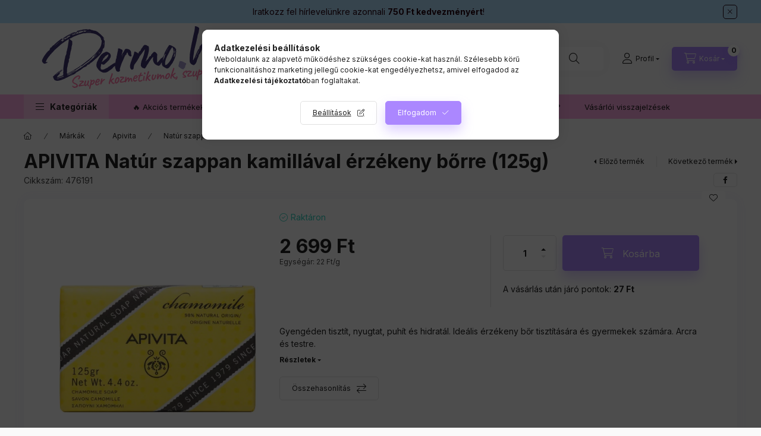

--- FILE ---
content_type: application/javascript
request_url: https://script.v3.miclub.hu/js/apis.js
body_size: 87294
content:
(()=>{var t={669:(t,e,n)=>{t.exports=n(609)},448:(t,e,n)=>{"use strict";var r=n(867),i=n(26),o=n(372),s=n(327),u=n(97),c=n(109),a=n(985),l=n(61);t.exports=function(t){return new Promise((function(e,n){var h=t.data,f=t.headers;r.isFormData(h)&&delete f["Content-Type"];var p=new XMLHttpRequest;if(t.auth){var d=t.auth.username||"",v=t.auth.password?unescape(encodeURIComponent(t.auth.password)):"";f.Authorization="Basic "+btoa(d+":"+v)}var y=u(t.baseURL,t.url);if(p.open(t.method.toUpperCase(),s(y,t.params,t.paramsSerializer),!0),p.timeout=t.timeout,p.onreadystatechange=function(){if(p&&4===p.readyState&&(0!==p.status||p.responseURL&&0===p.responseURL.indexOf("file:"))){var r="getAllResponseHeaders"in p?c(p.getAllResponseHeaders()):null,o={data:t.responseType&&"text"!==t.responseType?p.response:p.responseText,status:p.status,statusText:p.statusText,headers:r,config:t,request:p};i(e,n,o),p=null}},p.onabort=function(){p&&(n(l("Request aborted",t,"ECONNABORTED",p)),p=null)},p.onerror=function(){n(l("Network Error",t,null,p)),p=null},p.ontimeout=function(){var e="timeout of "+t.timeout+"ms exceeded";t.timeoutErrorMessage&&(e=t.timeoutErrorMessage),n(l(e,t,"ECONNABORTED",p)),p=null},r.isStandardBrowserEnv()){var b=(t.withCredentials||a(y))&&t.xsrfCookieName?o.read(t.xsrfCookieName):void 0;b&&(f[t.xsrfHeaderName]=b)}if("setRequestHeader"in p&&r.forEach(f,(function(t,e){void 0===h&&"content-type"===e.toLowerCase()?delete f[e]:p.setRequestHeader(e,t)})),r.isUndefined(t.withCredentials)||(p.withCredentials=!!t.withCredentials),t.responseType)try{p.responseType=t.responseType}catch(e){if("json"!==t.responseType)throw e}"function"==typeof t.onDownloadProgress&&p.addEventListener("progress",t.onDownloadProgress),"function"==typeof t.onUploadProgress&&p.upload&&p.upload.addEventListener("progress",t.onUploadProgress),t.cancelToken&&t.cancelToken.promise.then((function(t){p&&(p.abort(),n(t),p=null)})),h||(h=null),p.send(h)}))}},609:(t,e,n)=>{"use strict";var r=n(867),i=n(849),o=n(321),s=n(185);function u(t){var e=new o(t),n=i(o.prototype.request,e);return r.extend(n,o.prototype,e),r.extend(n,e),n}var c=u(n(655));c.Axios=o,c.create=function(t){return u(s(c.defaults,t))},c.Cancel=n(263),c.CancelToken=n(972),c.isCancel=n(502),c.all=function(t){return Promise.all(t)},c.spread=n(713),c.isAxiosError=n(568),t.exports=c,t.exports.default=c},263:t=>{"use strict";function e(t){this.message=t}e.prototype.toString=function(){return"Cancel"+(this.message?": "+this.message:"")},e.prototype.__CANCEL__=!0,t.exports=e},972:(t,e,n)=>{"use strict";var r=n(263);function i(t){if("function"!=typeof t)throw new TypeError("executor must be a function.");var e;this.promise=new Promise((function(t){e=t}));var n=this;t((function(t){n.reason||(n.reason=new r(t),e(n.reason))}))}i.prototype.throwIfRequested=function(){if(this.reason)throw this.reason},i.source=function(){var t;return{token:new i((function(e){t=e})),cancel:t}},t.exports=i},502:t=>{"use strict";t.exports=function(t){return!(!t||!t.__CANCEL__)}},321:(t,e,n)=>{"use strict";var r=n(867),i=n(327),o=n(782),s=n(572),u=n(185);function c(t){this.defaults=t,this.interceptors={request:new o,response:new o}}c.prototype.request=function(t){"string"==typeof t?(t=arguments[1]||{}).url=arguments[0]:t=t||{},(t=u(this.defaults,t)).method?t.method=t.method.toLowerCase():this.defaults.method?t.method=this.defaults.method.toLowerCase():t.method="get";var e=[s,void 0],n=Promise.resolve(t);for(this.interceptors.request.forEach((function(t){e.unshift(t.fulfilled,t.rejected)})),this.interceptors.response.forEach((function(t){e.push(t.fulfilled,t.rejected)}));e.length;)n=n.then(e.shift(),e.shift());return n},c.prototype.getUri=function(t){return t=u(this.defaults,t),i(t.url,t.params,t.paramsSerializer).replace(/^\?/,"")},r.forEach(["delete","get","head","options"],(function(t){c.prototype[t]=function(e,n){return this.request(u(n||{},{method:t,url:e,data:(n||{}).data}))}})),r.forEach(["post","put","patch"],(function(t){c.prototype[t]=function(e,n,r){return this.request(u(r||{},{method:t,url:e,data:n}))}})),t.exports=c},782:(t,e,n)=>{"use strict";var r=n(867);function i(){this.handlers=[]}i.prototype.use=function(t,e){return this.handlers.push({fulfilled:t,rejected:e}),this.handlers.length-1},i.prototype.eject=function(t){this.handlers[t]&&(this.handlers[t]=null)},i.prototype.forEach=function(t){r.forEach(this.handlers,(function(e){null!==e&&t(e)}))},t.exports=i},97:(t,e,n)=>{"use strict";var r=n(793),i=n(303);t.exports=function(t,e){return t&&!r(e)?i(t,e):e}},61:(t,e,n)=>{"use strict";var r=n(481);t.exports=function(t,e,n,i,o){var s=new Error(t);return r(s,e,n,i,o)}},572:(t,e,n)=>{"use strict";var r=n(867),i=n(527),o=n(502),s=n(655);function u(t){t.cancelToken&&t.cancelToken.throwIfRequested()}t.exports=function(t){return u(t),t.headers=t.headers||{},t.data=i(t.data,t.headers,t.transformRequest),t.headers=r.merge(t.headers.common||{},t.headers[t.method]||{},t.headers),r.forEach(["delete","get","head","post","put","patch","common"],(function(e){delete t.headers[e]})),(t.adapter||s.adapter)(t).then((function(e){return u(t),e.data=i(e.data,e.headers,t.transformResponse),e}),(function(e){return o(e)||(u(t),e&&e.response&&(e.response.data=i(e.response.data,e.response.headers,t.transformResponse))),Promise.reject(e)}))}},481:t=>{"use strict";t.exports=function(t,e,n,r,i){return t.config=e,n&&(t.code=n),t.request=r,t.response=i,t.isAxiosError=!0,t.toJSON=function(){return{message:this.message,name:this.name,description:this.description,number:this.number,fileName:this.fileName,lineNumber:this.lineNumber,columnNumber:this.columnNumber,stack:this.stack,config:this.config,code:this.code}},t}},185:(t,e,n)=>{"use strict";var r=n(867);t.exports=function(t,e){e=e||{};var n={},i=["url","method","data"],o=["headers","auth","proxy","params"],s=["baseURL","transformRequest","transformResponse","paramsSerializer","timeout","timeoutMessage","withCredentials","adapter","responseType","xsrfCookieName","xsrfHeaderName","onUploadProgress","onDownloadProgress","decompress","maxContentLength","maxBodyLength","maxRedirects","transport","httpAgent","httpsAgent","cancelToken","socketPath","responseEncoding"],u=["validateStatus"];function c(t,e){return r.isPlainObject(t)&&r.isPlainObject(e)?r.merge(t,e):r.isPlainObject(e)?r.merge({},e):r.isArray(e)?e.slice():e}function a(i){r.isUndefined(e[i])?r.isUndefined(t[i])||(n[i]=c(void 0,t[i])):n[i]=c(t[i],e[i])}r.forEach(i,(function(t){r.isUndefined(e[t])||(n[t]=c(void 0,e[t]))})),r.forEach(o,a),r.forEach(s,(function(i){r.isUndefined(e[i])?r.isUndefined(t[i])||(n[i]=c(void 0,t[i])):n[i]=c(void 0,e[i])})),r.forEach(u,(function(r){r in e?n[r]=c(t[r],e[r]):r in t&&(n[r]=c(void 0,t[r]))}));var l=i.concat(o).concat(s).concat(u),h=Object.keys(t).concat(Object.keys(e)).filter((function(t){return-1===l.indexOf(t)}));return r.forEach(h,a),n}},26:(t,e,n)=>{"use strict";var r=n(61);t.exports=function(t,e,n){var i=n.config.validateStatus;n.status&&i&&!i(n.status)?e(r("Request failed with status code "+n.status,n.config,null,n.request,n)):t(n)}},527:(t,e,n)=>{"use strict";var r=n(867);t.exports=function(t,e,n){return r.forEach(n,(function(n){t=n(t,e)})),t}},655:(t,e,n)=>{"use strict";var r=n(867),i=n(16),o={"Content-Type":"application/x-www-form-urlencoded"};function s(t,e){!r.isUndefined(t)&&r.isUndefined(t["Content-Type"])&&(t["Content-Type"]=e)}var u,c={adapter:(("undefined"!=typeof XMLHttpRequest||"undefined"!=typeof process&&"[object process]"===Object.prototype.toString.call(process))&&(u=n(448)),u),transformRequest:[function(t,e){return i(e,"Accept"),i(e,"Content-Type"),r.isFormData(t)||r.isArrayBuffer(t)||r.isBuffer(t)||r.isStream(t)||r.isFile(t)||r.isBlob(t)?t:r.isArrayBufferView(t)?t.buffer:r.isURLSearchParams(t)?(s(e,"application/x-www-form-urlencoded;charset=utf-8"),t.toString()):r.isObject(t)?(s(e,"application/json;charset=utf-8"),JSON.stringify(t)):t}],transformResponse:[function(t){if("string"==typeof t)try{t=JSON.parse(t)}catch(t){}return t}],timeout:0,xsrfCookieName:"XSRF-TOKEN",xsrfHeaderName:"X-XSRF-TOKEN",maxContentLength:-1,maxBodyLength:-1,validateStatus:function(t){return t>=200&&t<300}};c.headers={common:{Accept:"application/json, text/plain, */*"}},r.forEach(["delete","get","head"],(function(t){c.headers[t]={}})),r.forEach(["post","put","patch"],(function(t){c.headers[t]=r.merge(o)})),t.exports=c},849:t=>{"use strict";t.exports=function(t,e){return function(){for(var n=new Array(arguments.length),r=0;r<n.length;r++)n[r]=arguments[r];return t.apply(e,n)}}},327:(t,e,n)=>{"use strict";var r=n(867);function i(t){return encodeURIComponent(t).replace(/%3A/gi,":").replace(/%24/g,"$").replace(/%2C/gi,",").replace(/%20/g,"+").replace(/%5B/gi,"[").replace(/%5D/gi,"]")}t.exports=function(t,e,n){if(!e)return t;var o;if(n)o=n(e);else if(r.isURLSearchParams(e))o=e.toString();else{var s=[];r.forEach(e,(function(t,e){null!=t&&(r.isArray(t)?e+="[]":t=[t],r.forEach(t,(function(t){r.isDate(t)?t=t.toISOString():r.isObject(t)&&(t=JSON.stringify(t)),s.push(i(e)+"="+i(t))})))})),o=s.join("&")}if(o){var u=t.indexOf("#");-1!==u&&(t=t.slice(0,u)),t+=(-1===t.indexOf("?")?"?":"&")+o}return t}},303:t=>{"use strict";t.exports=function(t,e){return e?t.replace(/\/+$/,"")+"/"+e.replace(/^\/+/,""):t}},372:(t,e,n)=>{"use strict";var r=n(867);t.exports=r.isStandardBrowserEnv()?{write:function(t,e,n,i,o,s){var u=[];u.push(t+"="+encodeURIComponent(e)),r.isNumber(n)&&u.push("expires="+new Date(n).toGMTString()),r.isString(i)&&u.push("path="+i),r.isString(o)&&u.push("domain="+o),!0===s&&u.push("secure"),document.cookie=u.join("; ")},read:function(t){var e=document.cookie.match(new RegExp("(^|;\\s*)("+t+")=([^;]*)"));return e?decodeURIComponent(e[3]):null},remove:function(t){this.write(t,"",Date.now()-864e5)}}:{write:function(){},read:function(){return null},remove:function(){}}},793:t=>{"use strict";t.exports=function(t){return/^([a-z][a-z\d\+\-\.]*:)?\/\//i.test(t)}},568:t=>{"use strict";t.exports=function(t){return"object"==typeof t&&!0===t.isAxiosError}},985:(t,e,n)=>{"use strict";var r=n(867);t.exports=r.isStandardBrowserEnv()?function(){var t,e=/(msie|trident)/i.test(navigator.userAgent),n=document.createElement("a");function i(t){var r=t;return e&&(n.setAttribute("href",r),r=n.href),n.setAttribute("href",r),{href:n.href,protocol:n.protocol?n.protocol.replace(/:$/,""):"",host:n.host,search:n.search?n.search.replace(/^\?/,""):"",hash:n.hash?n.hash.replace(/^#/,""):"",hostname:n.hostname,port:n.port,pathname:"/"===n.pathname.charAt(0)?n.pathname:"/"+n.pathname}}return t=i(window.location.href),function(e){var n=r.isString(e)?i(e):e;return n.protocol===t.protocol&&n.host===t.host}}():function(){return!0}},16:(t,e,n)=>{"use strict";var r=n(867);t.exports=function(t,e){r.forEach(t,(function(n,r){r!==e&&r.toUpperCase()===e.toUpperCase()&&(t[e]=n,delete t[r])}))}},109:(t,e,n)=>{"use strict";var r=n(867),i=["age","authorization","content-length","content-type","etag","expires","from","host","if-modified-since","if-unmodified-since","last-modified","location","max-forwards","proxy-authorization","referer","retry-after","user-agent"];t.exports=function(t){var e,n,o,s={};return t?(r.forEach(t.split("\n"),(function(t){if(o=t.indexOf(":"),e=r.trim(t.substr(0,o)).toLowerCase(),n=r.trim(t.substr(o+1)),e){if(s[e]&&i.indexOf(e)>=0)return;s[e]="set-cookie"===e?(s[e]?s[e]:[]).concat([n]):s[e]?s[e]+", "+n:n}})),s):s}},713:t=>{"use strict";t.exports=function(t){return function(e){return t.apply(null,e)}}},867:(t,e,n)=>{"use strict";var r=n(849),i=Object.prototype.toString;function o(t){return"[object Array]"===i.call(t)}function s(t){return void 0===t}function u(t){return null!==t&&"object"==typeof t}function c(t){if("[object Object]"!==i.call(t))return!1;var e=Object.getPrototypeOf(t);return null===e||e===Object.prototype}function a(t){return"[object Function]"===i.call(t)}function l(t,e){if(null!=t)if("object"!=typeof t&&(t=[t]),o(t))for(var n=0,r=t.length;n<r;n++)e.call(null,t[n],n,t);else for(var i in t)Object.prototype.hasOwnProperty.call(t,i)&&e.call(null,t[i],i,t)}t.exports={isArray:o,isArrayBuffer:function(t){return"[object ArrayBuffer]"===i.call(t)},isBuffer:function(t){return null!==t&&!s(t)&&null!==t.constructor&&!s(t.constructor)&&"function"==typeof t.constructor.isBuffer&&t.constructor.isBuffer(t)},isFormData:function(t){return"undefined"!=typeof FormData&&t instanceof FormData},isArrayBufferView:function(t){return"undefined"!=typeof ArrayBuffer&&ArrayBuffer.isView?ArrayBuffer.isView(t):t&&t.buffer&&t.buffer instanceof ArrayBuffer},isString:function(t){return"string"==typeof t},isNumber:function(t){return"number"==typeof t},isObject:u,isPlainObject:c,isUndefined:s,isDate:function(t){return"[object Date]"===i.call(t)},isFile:function(t){return"[object File]"===i.call(t)},isBlob:function(t){return"[object Blob]"===i.call(t)},isFunction:a,isStream:function(t){return u(t)&&a(t.pipe)},isURLSearchParams:function(t){return"undefined"!=typeof URLSearchParams&&t instanceof URLSearchParams},isStandardBrowserEnv:function(){return("undefined"==typeof navigator||"ReactNative"!==navigator.product&&"NativeScript"!==navigator.product&&"NS"!==navigator.product)&&("undefined"!=typeof window&&"undefined"!=typeof document)},forEach:l,merge:function t(){var e={};function n(n,r){c(e[r])&&c(n)?e[r]=t(e[r],n):c(n)?e[r]=t({},n):o(n)?e[r]=n.slice():e[r]=n}for(var r=0,i=arguments.length;r<i;r++)l(arguments[r],n);return e},extend:function(t,e,n){return l(e,(function(e,i){t[i]=n&&"function"==typeof e?r(e,n):e})),t},trim:function(t){return t.replace(/^\s*/,"").replace(/\s*$/,"")},stripBOM:function(t){return 65279===t.charCodeAt(0)&&(t=t.slice(1)),t}}},13:(t,e,n)=>{"use strict";n.r(e),n.d(e,{ArgumentOutOfRangeError:()=>xt,AsyncSubject:()=>it,BehaviorSubject:()=>V,ConnectableObservable:()=>P,EMPTY:()=>H,EmptyError:()=>Et,GroupedObservable:()=>U,NEVER:()=>ge,Notification:()=>Z,NotificationKind:()=>z,ObjectUnsubscribedError:()=>I,Observable:()=>x,ReplaySubject:()=>nt,Scheduler:()=>F,Subject:()=>T,Subscriber:()=>y,Subscription:()=>p,TimeoutError:()=>It,UnsubscriptionError:()=>f,VirtualAction:()=>mt,VirtualTimeScheduler:()=>wt,animationFrame:()=>gt,animationFrameScheduler:()=>bt,asap:()=>pt,asapScheduler:()=>ft,async:()=>vt,asyncScheduler:()=>dt,bindCallback:()=>Ot,bindNodeCallback:()=>Pt,combineLatest:()=>Yt,concat:()=>ie,config:()=>u,defer:()=>oe,empty:()=>G,forkJoin:()=>se,from:()=>Xt,fromEvent:()=>ce,fromEventPattern:()=>le,generate:()=>he,identity:()=>m,iif:()=>pe,interval:()=>ve,isObservable:()=>_t,merge:()=>be,never:()=>we,noop:()=>St,observable:()=>w,of:()=>K,onErrorResumeNext:()=>me,pairs:()=>Se,partition:()=>Ae,pipe:()=>S,queue:()=>B,queueScheduler:()=>q,race:()=>Te,range:()=>je,scheduled:()=>Jt,throwError:()=>$,timer:()=>Re,using:()=>ke,zip:()=>Ve});var r=function(t,e){return(r=Object.setPrototypeOf||{__proto__:[]}instanceof Array&&function(t,e){t.__proto__=e}||function(t,e){for(var n in e)e.hasOwnProperty(n)&&(t[n]=e[n])})(t,e)};function i(t,e){function n(){this.constructor=t}r(t,e),t.prototype=null===e?Object.create(e):(n.prototype=e.prototype,new n)}function o(t){return"function"==typeof t}var s=!1,u={Promise:void 0,set useDeprecatedSynchronousErrorHandling(t){t&&(new Error).stack;s=t},get useDeprecatedSynchronousErrorHandling(){return s}};function c(t){setTimeout((function(){throw t}),0)}var a={closed:!0,next:function(t){},error:function(t){if(u.useDeprecatedSynchronousErrorHandling)throw t;c(t)},complete:function(){}},l=function(){return Array.isArray||function(t){return t&&"number"==typeof t.length}}();function h(t){return null!==t&&"object"==typeof t}var f=function(){function t(t){return Error.call(this),this.message=t?t.length+" errors occurred during unsubscription:\n"+t.map((function(t,e){return e+1+") "+t.toString()})).join("\n  "):"",this.name="UnsubscriptionError",this.errors=t,this}return t.prototype=Object.create(Error.prototype),t}(),p=function(){function t(t){this.closed=!1,this._parentOrParents=null,this._subscriptions=null,t&&(this._ctorUnsubscribe=!0,this._unsubscribe=t)}return t.prototype.unsubscribe=function(){var e;if(!this.closed){var n=this,r=n._parentOrParents,i=n._ctorUnsubscribe,s=n._unsubscribe,u=n._subscriptions;if(this.closed=!0,this._parentOrParents=null,this._subscriptions=null,r instanceof t)r.remove(this);else if(null!==r)for(var c=0;c<r.length;++c){r[c].remove(this)}if(o(s)){i&&(this._unsubscribe=void 0);try{s.call(this)}catch(t){e=t instanceof f?d(t.errors):[t]}}if(l(u)){c=-1;for(var a=u.length;++c<a;){var p=u[c];if(h(p))try{p.unsubscribe()}catch(t){e=e||[],t instanceof f?e=e.concat(d(t.errors)):e.push(t)}}}if(e)throw new f(e)}},t.prototype.add=function(e){var n=e;if(!e)return t.EMPTY;switch(typeof e){case"function":n=new t(e);case"object":if(n===this||n.closed||"function"!=typeof n.unsubscribe)return n;if(this.closed)return n.unsubscribe(),n;if(!(n instanceof t)){var r=n;(n=new t)._subscriptions=[r]}break;default:throw new Error("unrecognized teardown "+e+" added to Subscription.")}var i=n._parentOrParents;if(null===i)n._parentOrParents=this;else if(i instanceof t){if(i===this)return n;n._parentOrParents=[i,this]}else{if(-1!==i.indexOf(this))return n;i.push(this)}var o=this._subscriptions;return null===o?this._subscriptions=[n]:o.push(n),n},t.prototype.remove=function(t){var e=this._subscriptions;if(e){var n=e.indexOf(t);-1!==n&&e.splice(n,1)}},t.EMPTY=function(t){return t.closed=!0,t}(new t),t}();function d(t){return t.reduce((function(t,e){return t.concat(e instanceof f?e.errors:e)}),[])}var v=function(){return"function"==typeof Symbol?Symbol("rxSubscriber"):"@@rxSubscriber_"+Math.random()}(),y=function(t){function e(n,r,i){var o=t.call(this)||this;switch(o.syncErrorValue=null,o.syncErrorThrown=!1,o.syncErrorThrowable=!1,o.isStopped=!1,arguments.length){case 0:o.destination=a;break;case 1:if(!n){o.destination=a;break}if("object"==typeof n){n instanceof e?(o.syncErrorThrowable=n.syncErrorThrowable,o.destination=n,n.add(o)):(o.syncErrorThrowable=!0,o.destination=new b(o,n));break}default:o.syncErrorThrowable=!0,o.destination=new b(o,n,r,i)}return o}return i(e,t),e.prototype[v]=function(){return this},e.create=function(t,n,r){var i=new e(t,n,r);return i.syncErrorThrowable=!1,i},e.prototype.next=function(t){this.isStopped||this._next(t)},e.prototype.error=function(t){this.isStopped||(this.isStopped=!0,this._error(t))},e.prototype.complete=function(){this.isStopped||(this.isStopped=!0,this._complete())},e.prototype.unsubscribe=function(){this.closed||(this.isStopped=!0,t.prototype.unsubscribe.call(this))},e.prototype._next=function(t){this.destination.next(t)},e.prototype._error=function(t){this.destination.error(t),this.unsubscribe()},e.prototype._complete=function(){this.destination.complete(),this.unsubscribe()},e.prototype._unsubscribeAndRecycle=function(){var t=this._parentOrParents;return this._parentOrParents=null,this.unsubscribe(),this.closed=!1,this.isStopped=!1,this._parentOrParents=t,this},e}(p),b=function(t){function e(e,n,r,i){var s,u=t.call(this)||this;u._parentSubscriber=e;var c=u;return o(n)?s=n:n&&(s=n.next,r=n.error,i=n.complete,n!==a&&(o((c=Object.create(n)).unsubscribe)&&u.add(c.unsubscribe.bind(c)),c.unsubscribe=u.unsubscribe.bind(u))),u._context=c,u._next=s,u._error=r,u._complete=i,u}return i(e,t),e.prototype.next=function(t){if(!this.isStopped&&this._next){var e=this._parentSubscriber;u.useDeprecatedSynchronousErrorHandling&&e.syncErrorThrowable?this.__tryOrSetError(e,this._next,t)&&this.unsubscribe():this.__tryOrUnsub(this._next,t)}},e.prototype.error=function(t){if(!this.isStopped){var e=this._parentSubscriber,n=u.useDeprecatedSynchronousErrorHandling;if(this._error)n&&e.syncErrorThrowable?(this.__tryOrSetError(e,this._error,t),this.unsubscribe()):(this.__tryOrUnsub(this._error,t),this.unsubscribe());else if(e.syncErrorThrowable)n?(e.syncErrorValue=t,e.syncErrorThrown=!0):c(t),this.unsubscribe();else{if(this.unsubscribe(),n)throw t;c(t)}}},e.prototype.complete=function(){var t=this;if(!this.isStopped){var e=this._parentSubscriber;if(this._complete){var n=function(){return t._complete.call(t._context)};u.useDeprecatedSynchronousErrorHandling&&e.syncErrorThrowable?(this.__tryOrSetError(e,n),this.unsubscribe()):(this.__tryOrUnsub(n),this.unsubscribe())}else this.unsubscribe()}},e.prototype.__tryOrUnsub=function(t,e){try{t.call(this._context,e)}catch(t){if(this.unsubscribe(),u.useDeprecatedSynchronousErrorHandling)throw t;c(t)}},e.prototype.__tryOrSetError=function(t,e,n){if(!u.useDeprecatedSynchronousErrorHandling)throw new Error("bad call");try{e.call(this._context,n)}catch(e){return u.useDeprecatedSynchronousErrorHandling?(t.syncErrorValue=e,t.syncErrorThrown=!0,!0):(c(e),!0)}return!1},e.prototype._unsubscribe=function(){var t=this._parentSubscriber;this._context=null,this._parentSubscriber=null,t.unsubscribe()},e}(y);function g(t){for(;t;){var e=t,n=e.closed,r=e.destination,i=e.isStopped;if(n||i)return!1;t=r&&r instanceof y?r:null}return!0}var w=function(){return"function"==typeof Symbol&&Symbol.observable||"@@observable"}();function m(t){return t}function S(){for(var t=[],e=0;e<arguments.length;e++)t[e]=arguments[e];return _(t)}function _(t){return 0===t.length?m:1===t.length?t[0]:function(e){return t.reduce((function(t,e){return e(t)}),e)}}var x=function(){function t(t){this._isScalar=!1,t&&(this._subscribe=t)}return t.prototype.lift=function(e){var n=new t;return n.source=this,n.operator=e,n},t.prototype.subscribe=function(t,e,n){var r=this.operator,i=function(t,e,n){if(t){if(t instanceof y)return t;if(t[v])return t[v]()}return t||e||n?new y(t,e,n):new y(a)}(t,e,n);if(r?i.add(r.call(i,this.source)):i.add(this.source||u.useDeprecatedSynchronousErrorHandling&&!i.syncErrorThrowable?this._subscribe(i):this._trySubscribe(i)),u.useDeprecatedSynchronousErrorHandling&&i.syncErrorThrowable&&(i.syncErrorThrowable=!1,i.syncErrorThrown))throw i.syncErrorValue;return i},t.prototype._trySubscribe=function(t){try{return this._subscribe(t)}catch(e){u.useDeprecatedSynchronousErrorHandling&&(t.syncErrorThrown=!0,t.syncErrorValue=e),g(t)?t.error(e):console.warn(e)}},t.prototype.forEach=function(t,e){var n=this;return new(e=E(e))((function(e,r){var i;i=n.subscribe((function(e){try{t(e)}catch(t){r(t),i&&i.unsubscribe()}}),r,e)}))},t.prototype._subscribe=function(t){var e=this.source;return e&&e.subscribe(t)},t.prototype[w]=function(){return this},t.prototype.pipe=function(){for(var t=[],e=0;e<arguments.length;e++)t[e]=arguments[e];return 0===t.length?this:_(t)(this)},t.prototype.toPromise=function(t){var e=this;return new(t=E(t))((function(t,n){var r;e.subscribe((function(t){return r=t}),(function(t){return n(t)}),(function(){return t(r)}))}))},t.create=function(e){return new t(e)},t}();function E(t){if(t||(t=u.Promise||Promise),!t)throw new Error("no Promise impl found");return t}var I=function(){function t(){return Error.call(this),this.message="object unsubscribed",this.name="ObjectUnsubscribedError",this}return t.prototype=Object.create(Error.prototype),t}(),C=function(t){function e(e,n){var r=t.call(this)||this;return r.subject=e,r.subscriber=n,r.closed=!1,r}return i(e,t),e.prototype.unsubscribe=function(){if(!this.closed){this.closed=!0;var t=this.subject,e=t.observers;if(this.subject=null,e&&0!==e.length&&!t.isStopped&&!t.closed){var n=e.indexOf(this.subscriber);-1!==n&&e.splice(n,1)}}},e}(p),A=function(t){function e(e){var n=t.call(this,e)||this;return n.destination=e,n}return i(e,t),e}(y),T=function(t){function e(){var e=t.call(this)||this;return e.observers=[],e.closed=!1,e.isStopped=!1,e.hasError=!1,e.thrownError=null,e}return i(e,t),e.prototype[v]=function(){return new A(this)},e.prototype.lift=function(t){var e=new O(this,this);return e.operator=t,e},e.prototype.next=function(t){if(this.closed)throw new I;if(!this.isStopped)for(var e=this.observers,n=e.length,r=e.slice(),i=0;i<n;i++)r[i].next(t)},e.prototype.error=function(t){if(this.closed)throw new I;this.hasError=!0,this.thrownError=t,this.isStopped=!0;for(var e=this.observers,n=e.length,r=e.slice(),i=0;i<n;i++)r[i].error(t);this.observers.length=0},e.prototype.complete=function(){if(this.closed)throw new I;this.isStopped=!0;for(var t=this.observers,e=t.length,n=t.slice(),r=0;r<e;r++)n[r].complete();this.observers.length=0},e.prototype.unsubscribe=function(){this.isStopped=!0,this.closed=!0,this.observers=null},e.prototype._trySubscribe=function(e){if(this.closed)throw new I;return t.prototype._trySubscribe.call(this,e)},e.prototype._subscribe=function(t){if(this.closed)throw new I;return this.hasError?(t.error(this.thrownError),p.EMPTY):this.isStopped?(t.complete(),p.EMPTY):(this.observers.push(t),new C(this,t))},e.prototype.asObservable=function(){var t=new x;return t.source=this,t},e.create=function(t,e){return new O(t,e)},e}(x),O=function(t){function e(e,n){var r=t.call(this)||this;return r.destination=e,r.source=n,r}return i(e,t),e.prototype.next=function(t){var e=this.destination;e&&e.next&&e.next(t)},e.prototype.error=function(t){var e=this.destination;e&&e.error&&this.destination.error(t)},e.prototype.complete=function(){var t=this.destination;t&&t.complete&&this.destination.complete()},e.prototype._subscribe=function(t){return this.source?this.source.subscribe(t):p.EMPTY},e}(T);var N=function(){function t(t){this.connectable=t}return t.prototype.call=function(t,e){var n=this.connectable;n._refCount++;var r=new j(t,n),i=e.subscribe(r);return r.closed||(r.connection=n.connect()),i},t}(),j=function(t){function e(e,n){var r=t.call(this,e)||this;return r.connectable=n,r}return i(e,t),e.prototype._unsubscribe=function(){var t=this.connectable;if(t){this.connectable=null;var e=t._refCount;if(e<=0)this.connection=null;else if(t._refCount=e-1,e>1)this.connection=null;else{var n=this.connection,r=t._connection;this.connection=null,!r||n&&r!==n||r.unsubscribe()}}else this.connection=null},e}(y),P=function(t){function e(e,n){var r=t.call(this)||this;return r.source=e,r.subjectFactory=n,r._refCount=0,r._isComplete=!1,r}return i(e,t),e.prototype._subscribe=function(t){return this.getSubject().subscribe(t)},e.prototype.getSubject=function(){var t=this._subject;return t&&!t.isStopped||(this._subject=this.subjectFactory()),this._subject},e.prototype.connect=function(){var t=this._connection;return t||(this._isComplete=!1,(t=this._connection=new p).add(this.source.subscribe(new R(this.getSubject(),this))),t.closed&&(this._connection=null,t=p.EMPTY)),t},e.prototype.refCount=function(){return(t=this).lift(new N(t));var t},e}(x),R=function(t){function e(e,n){var r=t.call(this,e)||this;return r.connectable=n,r}return i(e,t),e.prototype._error=function(e){this._unsubscribe(),t.prototype._error.call(this,e)},e.prototype._complete=function(){this.connectable._isComplete=!0,this._unsubscribe(),t.prototype._complete.call(this)},e.prototype._unsubscribe=function(){var t=this.connectable;if(t){this.connectable=null;var e=t._connection;t._refCount=0,t._subject=null,t._connection=null,e&&e.unsubscribe()}},e}(A);var U=function(t){function e(e,n,r){var i=t.call(this)||this;return i.key=e,i.groupSubject=n,i.refCountSubscription=r,i}return i(e,t),e.prototype._subscribe=function(t){var e=new p,n=this.refCountSubscription,r=this.groupSubject;return n&&!n.closed&&e.add(new k(n)),e.add(r.subscribe(t)),e},e}(x),k=function(t){function e(e){var n=t.call(this)||this;return n.parent=e,e.count++,n}return i(e,t),e.prototype.unsubscribe=function(){var e=this.parent;e.closed||this.closed||(t.prototype.unsubscribe.call(this),e.count-=1,0===e.count&&e.attemptedToUnsubscribe&&e.unsubscribe())},e}(p),V=function(t){function e(e){var n=t.call(this)||this;return n._value=e,n}return i(e,t),Object.defineProperty(e.prototype,"value",{get:function(){return this.getValue()},enumerable:!0,configurable:!0}),e.prototype._subscribe=function(e){var n=t.prototype._subscribe.call(this,e);return n&&!n.closed&&e.next(this._value),n},e.prototype.getValue=function(){if(this.hasError)throw this.thrownError;if(this.closed)throw new I;return this._value},e.prototype.next=function(e){t.prototype.next.call(this,this._value=e)},e}(T),M=function(t){function e(e,n){var r=t.call(this,e,n)||this;return r.scheduler=e,r.work=n,r.pending=!1,r}return i(e,t),e.prototype.schedule=function(t,e){if(void 0===e&&(e=0),this.closed)return this;this.state=t;var n=this.id,r=this.scheduler;return null!=n&&(this.id=this.recycleAsyncId(r,n,e)),this.pending=!0,this.delay=e,this.id=this.id||this.requestAsyncId(r,this.id,e),this},e.prototype.requestAsyncId=function(t,e,n){return void 0===n&&(n=0),setInterval(t.flush.bind(t,this),n)},e.prototype.recycleAsyncId=function(t,e,n){if(void 0===n&&(n=0),null!==n&&this.delay===n&&!1===this.pending)return e;clearInterval(e)},e.prototype.execute=function(t,e){if(this.closed)return new Error("executing a cancelled action");this.pending=!1;var n=this._execute(t,e);if(n)return n;!1===this.pending&&null!=this.id&&(this.id=this.recycleAsyncId(this.scheduler,this.id,null))},e.prototype._execute=function(t,e){var n=!1,r=void 0;try{this.work(t)}catch(t){n=!0,r=!!t&&t||new Error(t)}if(n)return this.unsubscribe(),r},e.prototype._unsubscribe=function(){var t=this.id,e=this.scheduler,n=e.actions,r=n.indexOf(this);this.work=null,this.state=null,this.pending=!1,this.scheduler=null,-1!==r&&n.splice(r,1),null!=t&&(this.id=this.recycleAsyncId(e,t,null)),this.delay=null},e}(function(t){function e(e,n){return t.call(this)||this}return i(e,t),e.prototype.schedule=function(t,e){return void 0===e&&(e=0),this},e}(p)),L=function(t){function e(e,n){var r=t.call(this,e,n)||this;return r.scheduler=e,r.work=n,r}return i(e,t),e.prototype.schedule=function(e,n){return void 0===n&&(n=0),n>0?t.prototype.schedule.call(this,e,n):(this.delay=n,this.state=e,this.scheduler.flush(this),this)},e.prototype.execute=function(e,n){return n>0||this.closed?t.prototype.execute.call(this,e,n):this._execute(e,n)},e.prototype.requestAsyncId=function(e,n,r){return void 0===r&&(r=0),null!==r&&r>0||null===r&&this.delay>0?t.prototype.requestAsyncId.call(this,e,n,r):e.flush(this)},e}(M),F=function(){function t(e,n){void 0===n&&(n=t.now),this.SchedulerAction=e,this.now=n}return t.prototype.schedule=function(t,e,n){return void 0===e&&(e=0),new this.SchedulerAction(this,t).schedule(n,e)},t.now=function(){return Date.now()},t}(),D=function(t){function e(n,r){void 0===r&&(r=F.now);var i=t.call(this,n,(function(){return e.delegate&&e.delegate!==i?e.delegate.now():r()}))||this;return i.actions=[],i.active=!1,i.scheduled=void 0,i}return i(e,t),e.prototype.schedule=function(n,r,i){return void 0===r&&(r=0),e.delegate&&e.delegate!==this?e.delegate.schedule(n,r,i):t.prototype.schedule.call(this,n,r,i)},e.prototype.flush=function(t){var e=this.actions;if(this.active)e.push(t);else{var n;this.active=!0;do{if(n=t.execute(t.state,t.delay))break}while(t=e.shift());if(this.active=!1,n){for(;t=e.shift();)t.unsubscribe();throw n}}},e}(F),q=new(function(t){function e(){return null!==t&&t.apply(this,arguments)||this}return i(e,t),e}(D))(L),B=q,H=new x((function(t){return t.complete()}));function G(t){return t?function(t){return new x((function(e){return t.schedule((function(){return e.complete()}))}))}(t):H}function Y(t){return t&&"function"==typeof t.schedule}var z,W=function(t){return function(e){for(var n=0,r=t.length;n<r&&!e.closed;n++)e.next(t[n]);e.complete()}};function J(t,e){return new x((function(n){var r=new p,i=0;return r.add(e.schedule((function(){i!==t.length?(n.next(t[i++]),n.closed||r.add(this.schedule())):n.complete()}))),r}))}function X(t,e){return e?J(t,e):new x(W(t))}function K(){for(var t=[],e=0;e<arguments.length;e++)t[e]=arguments[e];var n=t[t.length-1];return Y(n)?(t.pop(),J(t,n)):X(t)}function $(t,e){return new x(e?function(n){return e.schedule(Q,0,{error:t,subscriber:n})}:function(e){return e.error(t)})}function Q(t){var e=t.error;t.subscriber.error(e)}z||(z={});var Z=function(){function t(t,e,n){this.kind=t,this.value=e,this.error=n,this.hasValue="N"===t}return t.prototype.observe=function(t){switch(this.kind){case"N":return t.next&&t.next(this.value);case"E":return t.error&&t.error(this.error);case"C":return t.complete&&t.complete()}},t.prototype.do=function(t,e,n){switch(this.kind){case"N":return t&&t(this.value);case"E":return e&&e(this.error);case"C":return n&&n()}},t.prototype.accept=function(t,e,n){return t&&"function"==typeof t.next?this.observe(t):this.do(t,e,n)},t.prototype.toObservable=function(){switch(this.kind){case"N":return K(this.value);case"E":return $(this.error);case"C":return G()}throw new Error("unexpected notification kind value")},t.createNext=function(e){return void 0!==e?new t("N",e):t.undefinedValueNotification},t.createError=function(e){return new t("E",void 0,e)},t.createComplete=function(){return t.completeNotification},t.completeNotification=new t("C"),t.undefinedValueNotification=new t("N",void 0),t}();var tt=function(t){function e(e,n,r){void 0===r&&(r=0);var i=t.call(this,e)||this;return i.scheduler=n,i.delay=r,i}return i(e,t),e.dispatch=function(t){var e=t.notification,n=t.destination;e.observe(n),this.unsubscribe()},e.prototype.scheduleMessage=function(t){this.destination.add(this.scheduler.schedule(e.dispatch,this.delay,new et(t,this.destination)))},e.prototype._next=function(t){this.scheduleMessage(Z.createNext(t))},e.prototype._error=function(t){this.scheduleMessage(Z.createError(t)),this.unsubscribe()},e.prototype._complete=function(){this.scheduleMessage(Z.createComplete()),this.unsubscribe()},e}(y),et=function(){return function(t,e){this.notification=t,this.destination=e}}(),nt=function(t){function e(e,n,r){void 0===e&&(e=Number.POSITIVE_INFINITY),void 0===n&&(n=Number.POSITIVE_INFINITY);var i=t.call(this)||this;return i.scheduler=r,i._events=[],i._infiniteTimeWindow=!1,i._bufferSize=e<1?1:e,i._windowTime=n<1?1:n,n===Number.POSITIVE_INFINITY?(i._infiniteTimeWindow=!0,i.next=i.nextInfiniteTimeWindow):i.next=i.nextTimeWindow,i}return i(e,t),e.prototype.nextInfiniteTimeWindow=function(e){if(!this.isStopped){var n=this._events;n.push(e),n.length>this._bufferSize&&n.shift()}t.prototype.next.call(this,e)},e.prototype.nextTimeWindow=function(e){this.isStopped||(this._events.push(new rt(this._getNow(),e)),this._trimBufferThenGetEvents()),t.prototype.next.call(this,e)},e.prototype._subscribe=function(t){var e,n=this._infiniteTimeWindow,r=n?this._events:this._trimBufferThenGetEvents(),i=this.scheduler,o=r.length;if(this.closed)throw new I;if(this.isStopped||this.hasError?e=p.EMPTY:(this.observers.push(t),e=new C(this,t)),i&&t.add(t=new tt(t,i)),n)for(var s=0;s<o&&!t.closed;s++)t.next(r[s]);else for(s=0;s<o&&!t.closed;s++)t.next(r[s].value);return this.hasError?t.error(this.thrownError):this.isStopped&&t.complete(),e},e.prototype._getNow=function(){return(this.scheduler||B).now()},e.prototype._trimBufferThenGetEvents=function(){for(var t=this._getNow(),e=this._bufferSize,n=this._windowTime,r=this._events,i=r.length,o=0;o<i&&!(t-r[o].time<n);)o++;return i>e&&(o=Math.max(o,i-e)),o>0&&r.splice(0,o),r},e}(T),rt=function(){return function(t,e){this.time=t,this.value=e}}(),it=function(t){function e(){var e=null!==t&&t.apply(this,arguments)||this;return e.value=null,e.hasNext=!1,e.hasCompleted=!1,e}return i(e,t),e.prototype._subscribe=function(e){return this.hasError?(e.error(this.thrownError),p.EMPTY):this.hasCompleted&&this.hasNext?(e.next(this.value),e.complete(),p.EMPTY):t.prototype._subscribe.call(this,e)},e.prototype.next=function(t){this.hasCompleted||(this.value=t,this.hasNext=!0)},e.prototype.error=function(e){this.hasCompleted||t.prototype.error.call(this,e)},e.prototype.complete=function(){this.hasCompleted=!0,this.hasNext&&t.prototype.next.call(this,this.value),t.prototype.complete.call(this)},e}(T),ot=1,st=function(){return Promise.resolve()}(),ut={};function ct(t){return t in ut&&(delete ut[t],!0)}var at=function(t){var e=ot++;return ut[e]=!0,st.then((function(){return ct(e)&&t()})),e},lt=function(t){ct(t)},ht=function(t){function e(e,n){var r=t.call(this,e,n)||this;return r.scheduler=e,r.work=n,r}return i(e,t),e.prototype.requestAsyncId=function(e,n,r){return void 0===r&&(r=0),null!==r&&r>0?t.prototype.requestAsyncId.call(this,e,n,r):(e.actions.push(this),e.scheduled||(e.scheduled=at(e.flush.bind(e,null))))},e.prototype.recycleAsyncId=function(e,n,r){if(void 0===r&&(r=0),null!==r&&r>0||null===r&&this.delay>0)return t.prototype.recycleAsyncId.call(this,e,n,r);0===e.actions.length&&(lt(n),e.scheduled=void 0)},e}(M),ft=new(function(t){function e(){return null!==t&&t.apply(this,arguments)||this}return i(e,t),e.prototype.flush=function(t){this.active=!0,this.scheduled=void 0;var e,n=this.actions,r=-1,i=n.length;t=t||n.shift();do{if(e=t.execute(t.state,t.delay))break}while(++r<i&&(t=n.shift()));if(this.active=!1,e){for(;++r<i&&(t=n.shift());)t.unsubscribe();throw e}},e}(D))(ht),pt=ft,dt=new D(M),vt=dt,yt=function(t){function e(e,n){var r=t.call(this,e,n)||this;return r.scheduler=e,r.work=n,r}return i(e,t),e.prototype.requestAsyncId=function(e,n,r){return void 0===r&&(r=0),null!==r&&r>0?t.prototype.requestAsyncId.call(this,e,n,r):(e.actions.push(this),e.scheduled||(e.scheduled=requestAnimationFrame((function(){return e.flush(null)}))))},e.prototype.recycleAsyncId=function(e,n,r){if(void 0===r&&(r=0),null!==r&&r>0||null===r&&this.delay>0)return t.prototype.recycleAsyncId.call(this,e,n,r);0===e.actions.length&&(cancelAnimationFrame(n),e.scheduled=void 0)},e}(M),bt=new(function(t){function e(){return null!==t&&t.apply(this,arguments)||this}return i(e,t),e.prototype.flush=function(t){this.active=!0,this.scheduled=void 0;var e,n=this.actions,r=-1,i=n.length;t=t||n.shift();do{if(e=t.execute(t.state,t.delay))break}while(++r<i&&(t=n.shift()));if(this.active=!1,e){for(;++r<i&&(t=n.shift());)t.unsubscribe();throw e}},e}(D))(yt),gt=bt,wt=function(t){function e(e,n){void 0===e&&(e=mt),void 0===n&&(n=Number.POSITIVE_INFINITY);var r=t.call(this,e,(function(){return r.frame}))||this;return r.maxFrames=n,r.frame=0,r.index=-1,r}return i(e,t),e.prototype.flush=function(){for(var t,e,n=this.actions,r=this.maxFrames;(e=n[0])&&e.delay<=r&&(n.shift(),this.frame=e.delay,!(t=e.execute(e.state,e.delay))););if(t){for(;e=n.shift();)e.unsubscribe();throw t}},e.frameTimeFactor=10,e}(D),mt=function(t){function e(e,n,r){void 0===r&&(r=e.index+=1);var i=t.call(this,e,n)||this;return i.scheduler=e,i.work=n,i.index=r,i.active=!0,i.index=e.index=r,i}return i(e,t),e.prototype.schedule=function(n,r){if(void 0===r&&(r=0),!this.id)return t.prototype.schedule.call(this,n,r);this.active=!1;var i=new e(this.scheduler,this.work);return this.add(i),i.schedule(n,r)},e.prototype.requestAsyncId=function(t,n,r){void 0===r&&(r=0),this.delay=t.frame+r;var i=t.actions;return i.push(this),i.sort(e.sortActions),!0},e.prototype.recycleAsyncId=function(t,e,n){void 0===n&&(n=0)},e.prototype._execute=function(e,n){if(!0===this.active)return t.prototype._execute.call(this,e,n)},e.sortActions=function(t,e){return t.delay===e.delay?t.index===e.index?0:t.index>e.index?1:-1:t.delay>e.delay?1:-1},e}(M);function St(){}function _t(t){return!!t&&(t instanceof x||"function"==typeof t.lift&&"function"==typeof t.subscribe)}var xt=function(){function t(){return Error.call(this),this.message="argument out of range",this.name="ArgumentOutOfRangeError",this}return t.prototype=Object.create(Error.prototype),t}(),Et=function(){function t(){return Error.call(this),this.message="no elements in sequence",this.name="EmptyError",this}return t.prototype=Object.create(Error.prototype),t}(),It=function(){function t(){return Error.call(this),this.message="Timeout has occurred",this.name="TimeoutError",this}return t.prototype=Object.create(Error.prototype),t}();function Ct(t,e){return function(n){if("function"!=typeof t)throw new TypeError("argument is not a function. Are you looking for `mapTo()`?");return n.lift(new At(t,e))}}var At=function(){function t(t,e){this.project=t,this.thisArg=e}return t.prototype.call=function(t,e){return e.subscribe(new Tt(t,this.project,this.thisArg))},t}(),Tt=function(t){function e(e,n,r){var i=t.call(this,e)||this;return i.project=n,i.count=0,i.thisArg=r||i,i}return i(e,t),e.prototype._next=function(t){var e;try{e=this.project.call(this.thisArg,t,this.count++)}catch(t){return void this.destination.error(t)}this.destination.next(e)},e}(y);function Ot(t,e,n){if(e){if(!Y(e))return function(){for(var r=[],i=0;i<arguments.length;i++)r[i]=arguments[i];return Ot(t,n).apply(void 0,r).pipe(Ct((function(t){return l(t)?e.apply(void 0,t):e(t)})))};n=e}return function(){for(var e=[],r=0;r<arguments.length;r++)e[r]=arguments[r];var i,o=this,s={context:o,subject:i,callbackFunc:t,scheduler:n};return new x((function(r){if(n){var u={args:e,subscriber:r,params:s};return n.schedule(Nt,0,u)}if(!i){i=new it;try{t.apply(o,e.concat([function(){for(var t=[],e=0;e<arguments.length;e++)t[e]=arguments[e];i.next(t.length<=1?t[0]:t),i.complete()}]))}catch(t){g(i)?i.error(t):console.warn(t)}}return i.subscribe(r)}))}}function Nt(t){var e=this,n=t.args,r=t.subscriber,i=t.params,o=i.callbackFunc,s=i.context,u=i.scheduler,c=i.subject;if(!c){c=i.subject=new it;try{o.apply(s,n.concat([function(){for(var t=[],n=0;n<arguments.length;n++)t[n]=arguments[n];var r=t.length<=1?t[0]:t;e.add(u.schedule(jt,0,{value:r,subject:c}))}]))}catch(t){c.error(t)}}this.add(c.subscribe(r))}function jt(t){var e=t.value,n=t.subject;n.next(e),n.complete()}function Pt(t,e,n){if(e){if(!Y(e))return function(){for(var r=[],i=0;i<arguments.length;i++)r[i]=arguments[i];return Pt(t,n).apply(void 0,r).pipe(Ct((function(t){return l(t)?e.apply(void 0,t):e(t)})))};n=e}return function(){for(var e=[],r=0;r<arguments.length;r++)e[r]=arguments[r];var i={subject:void 0,args:e,callbackFunc:t,scheduler:n,context:this};return new x((function(r){var o=i.context,s=i.subject;if(n)return n.schedule(Rt,0,{params:i,subscriber:r,context:o});if(!s){s=i.subject=new it;try{t.apply(o,e.concat([function(){for(var t=[],e=0;e<arguments.length;e++)t[e]=arguments[e];var n=t.shift();n?s.error(n):(s.next(t.length<=1?t[0]:t),s.complete())}]))}catch(t){g(s)?s.error(t):console.warn(t)}}return s.subscribe(r)}))}}function Rt(t){var e=this,n=t.params,r=t.subscriber,i=t.context,o=n.callbackFunc,s=n.args,u=n.scheduler,c=n.subject;if(!c){c=n.subject=new it;try{o.apply(i,s.concat([function(){for(var t=[],n=0;n<arguments.length;n++)t[n]=arguments[n];var r=t.shift();if(r)e.add(u.schedule(kt,0,{err:r,subject:c}));else{var i=t.length<=1?t[0]:t;e.add(u.schedule(Ut,0,{value:i,subject:c}))}}]))}catch(t){this.add(u.schedule(kt,0,{err:t,subject:c}))}}this.add(c.subscribe(r))}function Ut(t){var e=t.value,n=t.subject;n.next(e),n.complete()}function kt(t){var e=t.err;t.subject.error(e)}var Vt=function(t){function e(){return null!==t&&t.apply(this,arguments)||this}return i(e,t),e.prototype.notifyNext=function(t,e,n,r,i){this.destination.next(e)},e.prototype.notifyError=function(t,e){this.destination.error(t)},e.prototype.notifyComplete=function(t){this.destination.complete()},e}(y),Mt=function(t){function e(e,n,r){var i=t.call(this)||this;return i.parent=e,i.outerValue=n,i.outerIndex=r,i.index=0,i}return i(e,t),e.prototype._next=function(t){this.parent.notifyNext(this.outerValue,t,this.outerIndex,this.index++,this)},e.prototype._error=function(t){this.parent.notifyError(t,this),this.unsubscribe()},e.prototype._complete=function(){this.parent.notifyComplete(this),this.unsubscribe()},e}(y);function Lt(){return"function"==typeof Symbol&&Symbol.iterator?Symbol.iterator:"@@iterator"}var Ft=Lt(),Dt=function(t){return t&&"number"==typeof t.length&&"function"!=typeof t};function qt(t){return!!t&&"function"!=typeof t.subscribe&&"function"==typeof t.then}var Bt=function(t){if(t&&"function"==typeof t[w])return r=t,function(t){var e=r[w]();if("function"!=typeof e.subscribe)throw new TypeError("Provided object does not correctly implement Symbol.observable");return e.subscribe(t)};if(Dt(t))return W(t);if(qt(t))return n=t,function(t){return n.then((function(e){t.closed||(t.next(e),t.complete())}),(function(e){return t.error(e)})).then(null,c),t};if(t&&"function"==typeof t[Ft])return e=t,function(t){for(var n=e[Ft]();;){var r=void 0;try{r=n.next()}catch(e){return t.error(e),t}if(r.done){t.complete();break}if(t.next(r.value),t.closed)break}return"function"==typeof n.return&&t.add((function(){n.return&&n.return()})),t};var e,n,r,i=h(t)?"an invalid object":"'"+t+"'";throw new TypeError("You provided "+i+" where a stream was expected. You can provide an Observable, Promise, Array, or Iterable.")};function Ht(t,e,n,r,i){if(void 0===i&&(i=new Mt(t,n,r)),!i.closed)return e instanceof x?e.subscribe(i):Bt(e)(i)}var Gt={};function Yt(){for(var t=[],e=0;e<arguments.length;e++)t[e]=arguments[e];var n=void 0,r=void 0;return Y(t[t.length-1])&&(r=t.pop()),"function"==typeof t[t.length-1]&&(n=t.pop()),1===t.length&&l(t[0])&&(t=t[0]),X(t,r).lift(new zt(n))}var zt=function(){function t(t){this.resultSelector=t}return t.prototype.call=function(t,e){return e.subscribe(new Wt(t,this.resultSelector))},t}(),Wt=function(t){function e(e,n){var r=t.call(this,e)||this;return r.resultSelector=n,r.active=0,r.values=[],r.observables=[],r}return i(e,t),e.prototype._next=function(t){this.values.push(Gt),this.observables.push(t)},e.prototype._complete=function(){var t=this.observables,e=t.length;if(0===e)this.destination.complete();else{this.active=e,this.toRespond=e;for(var n=0;n<e;n++){var r=t[n];this.add(Ht(this,r,void 0,n))}}},e.prototype.notifyComplete=function(t){0==(this.active-=1)&&this.destination.complete()},e.prototype.notifyNext=function(t,e,n){var r=this.values,i=r[n],o=this.toRespond?i===Gt?--this.toRespond:this.toRespond:0;r[n]=e,0===o&&(this.resultSelector?this._tryResultSelector(r):this.destination.next(r.slice()))},e.prototype._tryResultSelector=function(t){var e;try{e=this.resultSelector.apply(this,t)}catch(t){return void this.destination.error(t)}this.destination.next(e)},e}(Vt);function Jt(t,e){if(null!=t){if(function(t){return t&&"function"==typeof t[w]}(t))return function(t,e){return new x((function(n){var r=new p;return r.add(e.schedule((function(){var i=t[w]();r.add(i.subscribe({next:function(t){r.add(e.schedule((function(){return n.next(t)})))},error:function(t){r.add(e.schedule((function(){return n.error(t)})))},complete:function(){r.add(e.schedule((function(){return n.complete()})))}}))}))),r}))}(t,e);if(qt(t))return function(t,e){return new x((function(n){var r=new p;return r.add(e.schedule((function(){return t.then((function(t){r.add(e.schedule((function(){n.next(t),r.add(e.schedule((function(){return n.complete()})))})))}),(function(t){r.add(e.schedule((function(){return n.error(t)})))}))}))),r}))}(t,e);if(Dt(t))return J(t,e);if(function(t){return t&&"function"==typeof t[Ft]}(t)||"string"==typeof t)return function(t,e){if(!t)throw new Error("Iterable cannot be null");return new x((function(n){var r,i=new p;return i.add((function(){r&&"function"==typeof r.return&&r.return()})),i.add(e.schedule((function(){r=t[Ft](),i.add(e.schedule((function(){if(!n.closed){var t,e;try{var i=r.next();t=i.value,e=i.done}catch(t){return void n.error(t)}e?n.complete():(n.next(t),this.schedule())}})))}))),i}))}(t,e)}throw new TypeError((null!==t&&typeof t||t)+" is not observable")}function Xt(t,e){return e?Jt(t,e):t instanceof x?t:new x(Bt(t))}var Kt=function(t){function e(e){var n=t.call(this)||this;return n.parent=e,n}return i(e,t),e.prototype._next=function(t){this.parent.notifyNext(t)},e.prototype._error=function(t){this.parent.notifyError(t),this.unsubscribe()},e.prototype._complete=function(){this.parent.notifyComplete(),this.unsubscribe()},e}(y),$t=function(t){function e(){return null!==t&&t.apply(this,arguments)||this}return i(e,t),e.prototype.notifyNext=function(t){this.destination.next(t)},e.prototype.notifyError=function(t){this.destination.error(t)},e.prototype.notifyComplete=function(){this.destination.complete()},e}(y);function Qt(t,e){if(!e.closed)return t instanceof x?t.subscribe(e):Bt(t)(e)}function Zt(t,e,n){return void 0===n&&(n=Number.POSITIVE_INFINITY),"function"==typeof e?function(r){return r.pipe(Zt((function(n,r){return Xt(t(n,r)).pipe(Ct((function(t,i){return e(n,t,r,i)})))}),n))}:("number"==typeof e&&(n=e),function(e){return e.lift(new te(t,n))})}var te=function(){function t(t,e){void 0===e&&(e=Number.POSITIVE_INFINITY),this.project=t,this.concurrent=e}return t.prototype.call=function(t,e){return e.subscribe(new ee(t,this.project,this.concurrent))},t}(),ee=function(t){function e(e,n,r){void 0===r&&(r=Number.POSITIVE_INFINITY);var i=t.call(this,e)||this;return i.project=n,i.concurrent=r,i.hasCompleted=!1,i.buffer=[],i.active=0,i.index=0,i}return i(e,t),e.prototype._next=function(t){this.active<this.concurrent?this._tryNext(t):this.buffer.push(t)},e.prototype._tryNext=function(t){var e,n=this.index++;try{e=this.project(t,n)}catch(t){return void this.destination.error(t)}this.active++,this._innerSub(e)},e.prototype._innerSub=function(t){var e=new Kt(this),n=this.destination;n.add(e);var r=Qt(t,e);r!==e&&n.add(r)},e.prototype._complete=function(){this.hasCompleted=!0,0===this.active&&0===this.buffer.length&&this.destination.complete(),this.unsubscribe()},e.prototype.notifyNext=function(t){this.destination.next(t)},e.prototype.notifyComplete=function(){var t=this.buffer;this.active--,t.length>0?this._next(t.shift()):0===this.active&&this.hasCompleted&&this.destination.complete()},e}($t);function ne(t){return void 0===t&&(t=Number.POSITIVE_INFINITY),Zt(m,t)}function re(){return ne(1)}function ie(){for(var t=[],e=0;e<arguments.length;e++)t[e]=arguments[e];return re()(K.apply(void 0,t))}function oe(t){return new x((function(e){var n;try{n=t()}catch(t){return void e.error(t)}return(n?Xt(n):G()).subscribe(e)}))}function se(){for(var t=[],e=0;e<arguments.length;e++)t[e]=arguments[e];if(1===t.length){var n=t[0];if(l(n))return ue(n,null);if(h(n)&&Object.getPrototypeOf(n)===Object.prototype){var r=Object.keys(n);return ue(r.map((function(t){return n[t]})),r)}}if("function"==typeof t[t.length-1]){var i=t.pop();return ue(t=1===t.length&&l(t[0])?t[0]:t,null).pipe(Ct((function(t){return i.apply(void 0,t)})))}return ue(t,null)}function ue(t,e){return new x((function(n){var r=t.length;if(0!==r)for(var i=new Array(r),o=0,s=0,u=function(u){var c=Xt(t[u]),a=!1;n.add(c.subscribe({next:function(t){a||(a=!0,s++),i[u]=t},error:function(t){return n.error(t)},complete:function(){++o!==r&&a||(s===r&&n.next(e?e.reduce((function(t,e,n){return t[e]=i[n],t}),{}):i),n.complete())}}))},c=0;c<r;c++)u(c);else n.complete()}))}function ce(t,e,n,r){return o(n)&&(r=n,n=void 0),r?ce(t,e,n).pipe(Ct((function(t){return l(t)?r.apply(void 0,t):r(t)}))):new x((function(r){ae(t,e,(function(t){arguments.length>1?r.next(Array.prototype.slice.call(arguments)):r.next(t)}),r,n)}))}function ae(t,e,n,r,i){var o;if(function(t){return t&&"function"==typeof t.addEventListener&&"function"==typeof t.removeEventListener}(t)){var s=t;t.addEventListener(e,n,i),o=function(){return s.removeEventListener(e,n,i)}}else if(function(t){return t&&"function"==typeof t.on&&"function"==typeof t.off}(t)){var u=t;t.on(e,n),o=function(){return u.off(e,n)}}else if(function(t){return t&&"function"==typeof t.addListener&&"function"==typeof t.removeListener}(t)){var c=t;t.addListener(e,n),o=function(){return c.removeListener(e,n)}}else{if(!t||!t.length)throw new TypeError("Invalid event target");for(var a=0,l=t.length;a<l;a++)ae(t[a],e,n,r,i)}r.add(o)}function le(t,e,n){return n?le(t,e).pipe(Ct((function(t){return l(t)?n.apply(void 0,t):n(t)}))):new x((function(n){var r,i=function(){for(var t=[],e=0;e<arguments.length;e++)t[e]=arguments[e];return n.next(1===t.length?t[0]:t)};try{r=t(i)}catch(t){return void n.error(t)}if(o(e))return function(){return e(i,r)}}))}function he(t,e,n,r,i){var o,s;if(1==arguments.length){var u=t;s=u.initialState,e=u.condition,n=u.iterate,o=u.resultSelector||m,i=u.scheduler}else void 0===r||Y(r)?(s=t,o=m,i=r):(s=t,o=r);return new x((function(t){var r=s;if(i)return i.schedule(fe,0,{subscriber:t,iterate:n,condition:e,resultSelector:o,state:r});for(;;){if(e){var u=void 0;try{u=e(r)}catch(e){return void t.error(e)}if(!u){t.complete();break}}var c=void 0;try{c=o(r)}catch(e){return void t.error(e)}if(t.next(c),t.closed)break;try{r=n(r)}catch(e){return void t.error(e)}}}))}function fe(t){var e=t.subscriber,n=t.condition;if(!e.closed){if(t.needIterate)try{t.state=t.iterate(t.state)}catch(t){return void e.error(t)}else t.needIterate=!0;if(n){var r=void 0;try{r=n(t.state)}catch(t){return void e.error(t)}if(!r)return void e.complete();if(e.closed)return}var i;try{i=t.resultSelector(t.state)}catch(t){return void e.error(t)}if(!e.closed&&(e.next(i),!e.closed))return this.schedule(t)}}function pe(t,e,n){return void 0===e&&(e=H),void 0===n&&(n=H),oe((function(){return t()?e:n}))}function de(t){return!l(t)&&t-parseFloat(t)+1>=0}function ve(t,e){return void 0===t&&(t=0),void 0===e&&(e=vt),(!de(t)||t<0)&&(t=0),e&&"function"==typeof e.schedule||(e=vt),new x((function(n){return n.add(e.schedule(ye,t,{subscriber:n,counter:0,period:t})),n}))}function ye(t){var e=t.subscriber,n=t.counter,r=t.period;e.next(n),this.schedule({subscriber:e,counter:n+1,period:r},r)}function be(){for(var t=[],e=0;e<arguments.length;e++)t[e]=arguments[e];var n=Number.POSITIVE_INFINITY,r=null,i=t[t.length-1];return Y(i)?(r=t.pop(),t.length>1&&"number"==typeof t[t.length-1]&&(n=t.pop())):"number"==typeof i&&(n=t.pop()),null===r&&1===t.length&&t[0]instanceof x?t[0]:ne(n)(X(t,r))}var ge=new x(St);function we(){return ge}function me(){for(var t=[],e=0;e<arguments.length;e++)t[e]=arguments[e];if(0===t.length)return H;var n=t[0],r=t.slice(1);return 1===t.length&&l(n)?me.apply(void 0,n):new x((function(t){var e=function(){return t.add(me.apply(void 0,r).subscribe(t))};return Xt(n).subscribe({next:function(e){t.next(e)},error:e,complete:e})}))}function Se(t,e){return new x(e?function(n){var r=Object.keys(t),i=new p;return i.add(e.schedule(_e,0,{keys:r,index:0,subscriber:n,subscription:i,obj:t})),i}:function(e){for(var n=Object.keys(t),r=0;r<n.length&&!e.closed;r++){var i=n[r];t.hasOwnProperty(i)&&e.next([i,t[i]])}e.complete()})}function _e(t){var e=t.keys,n=t.index,r=t.subscriber,i=t.subscription,o=t.obj;if(!r.closed)if(n<e.length){var s=e[n];r.next([s,o[s]]),i.add(this.schedule({keys:e,index:n+1,subscriber:r,subscription:i,obj:o}))}else r.complete()}function xe(t,e){function n(){return!n.pred.apply(n.thisArg,arguments)}return n.pred=t,n.thisArg=e,n}function Ee(t,e){return function(n){return n.lift(new Ie(t,e))}}var Ie=function(){function t(t,e){this.predicate=t,this.thisArg=e}return t.prototype.call=function(t,e){return e.subscribe(new Ce(t,this.predicate,this.thisArg))},t}(),Ce=function(t){function e(e,n,r){var i=t.call(this,e)||this;return i.predicate=n,i.thisArg=r,i.count=0,i}return i(e,t),e.prototype._next=function(t){var e;try{e=this.predicate.call(this.thisArg,t,this.count++)}catch(t){return void this.destination.error(t)}e&&this.destination.next(t)},e}(y);function Ae(t,e,n){return[Ee(e,n)(new x(Bt(t))),Ee(xe(e,n))(new x(Bt(t)))]}function Te(){for(var t=[],e=0;e<arguments.length;e++)t[e]=arguments[e];if(1===t.length){if(!l(t[0]))return t[0];t=t[0]}return X(t,void 0).lift(new Oe)}var Oe=function(){function t(){}return t.prototype.call=function(t,e){return e.subscribe(new Ne(t))},t}(),Ne=function(t){function e(e){var n=t.call(this,e)||this;return n.hasFirst=!1,n.observables=[],n.subscriptions=[],n}return i(e,t),e.prototype._next=function(t){this.observables.push(t)},e.prototype._complete=function(){var t=this.observables,e=t.length;if(0===e)this.destination.complete();else{for(var n=0;n<e&&!this.hasFirst;n++){var r=Ht(this,t[n],void 0,n);this.subscriptions&&this.subscriptions.push(r),this.add(r)}this.observables=null}},e.prototype.notifyNext=function(t,e,n){if(!this.hasFirst){this.hasFirst=!0;for(var r=0;r<this.subscriptions.length;r++)if(r!==n){var i=this.subscriptions[r];i.unsubscribe(),this.remove(i)}this.subscriptions=null}this.destination.next(e)},e}(Vt);function je(t,e,n){return void 0===t&&(t=0),new x((function(r){void 0===e&&(e=t,t=0);var i=0,o=t;if(n)return n.schedule(Pe,0,{index:i,count:e,start:t,subscriber:r});for(;;){if(i++>=e){r.complete();break}if(r.next(o++),r.closed)break}}))}function Pe(t){var e=t.start,n=t.index,r=t.count,i=t.subscriber;n>=r?i.complete():(i.next(e),i.closed||(t.index=n+1,t.start=e+1,this.schedule(t)))}function Re(t,e,n){void 0===t&&(t=0);var r=-1;return de(e)?r=Number(e)<1?1:Number(e):Y(e)&&(n=e),Y(n)||(n=vt),new x((function(e){var i=de(t)?t:+t-n.now();return n.schedule(Ue,i,{index:0,period:r,subscriber:e})}))}function Ue(t){var e=t.index,n=t.period,r=t.subscriber;if(r.next(e),!r.closed){if(-1===n)return r.complete();t.index=e+1,this.schedule(t,n)}}function ke(t,e){return new x((function(n){var r,i;try{r=t()}catch(t){return void n.error(t)}try{i=e(r)}catch(t){return void n.error(t)}var o=(i?Xt(i):H).subscribe(n);return function(){o.unsubscribe(),r&&r.unsubscribe()}}))}function Ve(){for(var t=[],e=0;e<arguments.length;e++)t[e]=arguments[e];var n=t[t.length-1];return"function"==typeof n&&t.pop(),X(t,void 0).lift(new Me(n))}var Me=function(){function t(t){this.resultSelector=t}return t.prototype.call=function(t,e){return e.subscribe(new Le(t,this.resultSelector))},t}(),Le=function(t){function e(e,n,r){void 0===r&&(r=Object.create(null));var i=t.call(this,e)||this;return i.resultSelector=n,i.iterators=[],i.active=0,i.resultSelector="function"==typeof n?n:void 0,i}return i(e,t),e.prototype._next=function(t){var e=this.iterators;l(t)?e.push(new De(t)):"function"==typeof t[Ft]?e.push(new Fe(t[Ft]())):e.push(new qe(this.destination,this,t))},e.prototype._complete=function(){var t=this.iterators,e=t.length;if(this.unsubscribe(),0!==e){this.active=e;for(var n=0;n<e;n++){var r=t[n];if(r.stillUnsubscribed)this.destination.add(r.subscribe());else this.active--}}else this.destination.complete()},e.prototype.notifyInactive=function(){this.active--,0===this.active&&this.destination.complete()},e.prototype.checkIterators=function(){for(var t=this.iterators,e=t.length,n=this.destination,r=0;r<e;r++){if("function"==typeof(s=t[r]).hasValue&&!s.hasValue())return}var i=!1,o=[];for(r=0;r<e;r++){var s,u=(s=t[r]).next();if(s.hasCompleted()&&(i=!0),u.done)return void n.complete();o.push(u.value)}this.resultSelector?this._tryresultSelector(o):n.next(o),i&&n.complete()},e.prototype._tryresultSelector=function(t){var e;try{e=this.resultSelector.apply(this,t)}catch(t){return void this.destination.error(t)}this.destination.next(e)},e}(y),Fe=function(){function t(t){this.iterator=t,this.nextResult=t.next()}return t.prototype.hasValue=function(){return!0},t.prototype.next=function(){var t=this.nextResult;return this.nextResult=this.iterator.next(),t},t.prototype.hasCompleted=function(){var t=this.nextResult;return Boolean(t&&t.done)},t}(),De=function(){function t(t){this.array=t,this.index=0,this.length=0,this.length=t.length}return t.prototype[Ft]=function(){return this},t.prototype.next=function(t){var e=this.index++,n=this.array;return e<this.length?{value:n[e],done:!1}:{value:null,done:!0}},t.prototype.hasValue=function(){return this.array.length>this.index},t.prototype.hasCompleted=function(){return this.array.length===this.index},t}(),qe=function(t){function e(e,n,r){var i=t.call(this,e)||this;return i.parent=n,i.observable=r,i.stillUnsubscribed=!0,i.buffer=[],i.isComplete=!1,i}return i(e,t),e.prototype[Ft]=function(){return this},e.prototype.next=function(){var t=this.buffer;return 0===t.length&&this.isComplete?{value:null,done:!0}:{value:t.shift(),done:!1}},e.prototype.hasValue=function(){return this.buffer.length>0},e.prototype.hasCompleted=function(){return 0===this.buffer.length&&this.isComplete},e.prototype.notifyComplete=function(){this.buffer.length>0?(this.isComplete=!0,this.parent.notifyInactive()):this.destination.complete()},e.prototype.notifyNext=function(t){this.buffer.push(t),this.parent.checkIterators()},e.prototype.subscribe=function(){return Qt(this.observable,new Kt(this))},e}($t)},106:function(t,e,n){"use strict";var r=this&&this.__assign||function(){return(r=Object.assign||function(t){for(var e,n=1,r=arguments.length;n<r;n++)for(var i in e=arguments[n])Object.prototype.hasOwnProperty.call(e,i)&&(t[i]=e[i]);return t}).apply(this,arguments)};Object.defineProperty(e,"__esModule",{value:!0});var i=n(215),o=n(981),s=n(576),u=n(720);window.MIV3ClientApiV1=function(t){window.MIV3Client=new i.CommonV1(r(r({},t),{shopType:""}))},window.MIV3ClientApiV1ShopRenter=function(t){window.MIV3Client=new i.CommonV1(r(r({},t),{shopType:"ShopRenter"})),window.MIV3ClientShoprenter=new o.ShopRenterV1({api:window.MIV3Client})},window.MIV3ClientApiV1Unas=function(t){window.MIV3Client=new i.CommonV1(r(r({},t),{shopType:"Unas"})),window.MIV3ClientUnas=new u.UnasV1({api:window.MIV3Client})},window.MIV3ClientApiV1Shopify=function(t){window.MIV3Client=new i.CommonV1(r(r({},t),{shopType:"Shopify"})),window.ShopifyV1=new s.ShopifyV1({api:window.MIV3Client,loggedInUserEmail:t.loggedInUserEmail})}},215:function(t,e,n){"use strict";var r=this&&this.__awaiter||function(t,e,n,r){return new(n||(n=Promise))((function(i,o){function s(t){try{c(r.next(t))}catch(t){o(t)}}function u(t){try{c(r.throw(t))}catch(t){o(t)}}function c(t){var e;t.done?i(t.value):(e=t.value,e instanceof n?e:new n((function(t){t(e)}))).then(s,u)}c((r=r.apply(t,e||[])).next())}))},i=this&&this.__generator||function(t,e){var n,r,i,o,s={label:0,sent:function(){if(1&i[0])throw i[1];return i[1]},trys:[],ops:[]};return o={next:u(0),throw:u(1),return:u(2)},"function"==typeof Symbol&&(o[Symbol.iterator]=function(){return this}),o;function u(o){return function(u){return function(o){if(n)throw new TypeError("Generator is already executing.");for(;s;)try{if(n=1,r&&(i=2&o[0]?r.return:o[0]?r.throw||((i=r.return)&&i.call(r),0):r.next)&&!(i=i.call(r,o[1])).done)return i;switch(r=0,i&&(o=[2&o[0],i.value]),o[0]){case 0:case 1:i=o;break;case 4:return s.label++,{value:o[1],done:!1};case 5:s.label++,r=o[1],o=[0];continue;case 7:o=s.ops.pop(),s.trys.pop();continue;default:if(!(i=s.trys,(i=i.length>0&&i[i.length-1])||6!==o[0]&&2!==o[0])){s=0;continue}if(3===o[0]&&(!i||o[1]>i[0]&&o[1]<i[3])){s.label=o[1];break}if(6===o[0]&&s.label<i[1]){s.label=i[1],i=o;break}if(i&&s.label<i[2]){s.label=i[2],s.ops.push(o);break}i[2]&&s.ops.pop(),s.trys.pop();continue}o=e.call(t,s)}catch(t){o=[6,t],r=0}finally{n=i=0}if(5&o[0])throw o[1];return{value:o[0]?o[1]:void 0,done:!0}}([o,u])}}};Object.defineProperty(e,"__esModule",{value:!0}),e.CommonV1=void 0;var o=n(268),s=n(644),u=n(363),c=function(){function t(t){var e=this;if(this.version="1.2",this.session=new u.Session,this.meta=new s.Meta,this.stopped=!1,null==t?void 0:t.iId){if("undefined"==typeof Storage)return console.log("MI_ERR[UNSUPPORTED_BROWSER_LOCAL_STORAGE]"),void this.stop();if(!this.session.storage)return console.log("MI_ERR[UNSUPPORTED_BROWSER_LOCAL_STORAGE]"),void this.stop();this.client=new o.Client(null==t?void 0:t.iId,this.meta,this.session,this.version,null==t?void 0:t.endpoint,t.shopType),this.session.initSid(),this.handleNewsletterVariables(),setTimeout((function(){e.pageView()}),400)}else console.log("MI_ERR[MISSING_INTEGRATION_IDENTIFIER]")}return t.prototype.handleNewsletterVariables=function(){var t=new URLSearchParams(window.location.search),e=t.get("_cId"),n=t.get("_iId"),r=t.get("_emailId");"misys"===t.get("utm_source")&&e&&n&&r&&this.client.iId===n&&this.session.saveNewsletterCredentials(e,r)},t.prototype.setUser=function(t){if(!this.stopped){var e=(t||"").toString();this.session.setCId(e)}},t.prototype.login=function(t){return r(this,void 0,void 0,(function(){return i(this,(function(e){switch(e.label){case 0:return this.setUser(t),[4,this.client.send("login",{identifier:(t||"").toString()})];case 1:return e.sent(),[2]}}))}))},t.prototype.logout=function(){return r(this,void 0,void 0,(function(){return i(this,(function(t){switch(t.label){case 0:return this.stopped?[2]:[4,this.client.send("logout",{})];case 1:return t.sent(),[4,this.session.setCId(null)];case 2:return t.sent(),[4,this.session.removeNewsletterCredentials()];case 3:return t.sent(),[4,this.session.reInitSid()];case 4:return t.sent(),[2]}}))}))},t.prototype.ping=function(){return r(this,void 0,void 0,(function(){return i(this,(function(t){switch(t.label){case 0:return this.stopped?[2]:[4,this.client.send("ping",{})];case 1:return t.sent(),[2]}}))}))},t.prototype.pageView=function(){return r(this,void 0,void 0,(function(){return i(this,(function(t){switch(t.label){case 0:return this.stopped?[2]:[4,this.client.send("page-view",window.location.href)];case 1:return t.sent(),[2]}}))}))},t.prototype.productView=function(t){return r(this,void 0,void 0,(function(){return i(this,(function(e){switch(e.label){case 0:return this.stopped?[2]:[4,this.client.send("product-view",{identifier:(t||"").toString()})];case 1:return e.sent(),[2]}}))}))},t.prototype.categoryView=function(t){return r(this,void 0,void 0,(function(){return i(this,(function(e){switch(e.label){case 0:return this.stopped?[2]:[4,this.client.send("category-view",{identifier:(t||"").toString()})];case 1:return e.sent(),[2]}}))}))},t.prototype.order=function(t){return r(this,void 0,void 0,(function(){return i(this,(function(e){switch(e.label){case 0:return this.stopped?[2]:[4,this.client.send("order",{identifier:(t||"").toString()})];case 1:return e.sent(),[2]}}))}))},t.prototype.addToCart=function(t,e){return void 0===e&&(e=null),r(this,void 0,void 0,(function(){return i(this,(function(n){switch(n.label){case 0:return this.stopped?[2]:[4,this.client.send("add-to-cart",{identifier:(t||"").toString(),amount:e})];case 1:return n.sent(),[2]}}))}))},t.prototype.cartUpdate=function(t,e){return void 0===e&&(e=null),r(this,void 0,void 0,(function(){return i(this,(function(n){switch(n.label){case 0:return this.stopped?[2]:[4,this.client.send("cart-change",{identifiers:(t||[]).map((function(t){return null==t?void 0:t.toString()})),value:e})];case 1:return n.sent(),[2]}}))}))},t.prototype.stop=function(){this.stopped=!0,this.client.stop()},t}();e.CommonV1=c},268:function(t,e,n){"use strict";var r=this&&this.__awaiter||function(t,e,n,r){return new(n||(n=Promise))((function(i,o){function s(t){try{c(r.next(t))}catch(t){o(t)}}function u(t){try{c(r.throw(t))}catch(t){o(t)}}function c(t){var e;t.done?i(t.value):(e=t.value,e instanceof n?e:new n((function(t){t(e)}))).then(s,u)}c((r=r.apply(t,e||[])).next())}))},i=this&&this.__generator||function(t,e){var n,r,i,o,s={label:0,sent:function(){if(1&i[0])throw i[1];return i[1]},trys:[],ops:[]};return o={next:u(0),throw:u(1),return:u(2)},"function"==typeof Symbol&&(o[Symbol.iterator]=function(){return this}),o;function u(o){return function(u){return function(o){if(n)throw new TypeError("Generator is already executing.");for(;s;)try{if(n=1,r&&(i=2&o[0]?r.return:o[0]?r.throw||((i=r.return)&&i.call(r),0):r.next)&&!(i=i.call(r,o[1])).done)return i;switch(r=0,i&&(o=[2&o[0],i.value]),o[0]){case 0:case 1:i=o;break;case 4:return s.label++,{value:o[1],done:!1};case 5:s.label++,r=o[1],o=[0];continue;case 7:o=s.ops.pop(),s.trys.pop();continue;default:if(!(i=s.trys,(i=i.length>0&&i[i.length-1])||6!==o[0]&&2!==o[0])){s=0;continue}if(3===o[0]&&(!i||o[1]>i[0]&&o[1]<i[3])){s.label=o[1];break}if(6===o[0]&&s.label<i[1]){s.label=i[1],i=o;break}if(i&&s.label<i[2]){s.label=i[2],s.ops.push(o);break}i[2]&&s.ops.pop(),s.trys.pop();continue}o=e.call(t,s)}catch(t){o=[6,t],r=0}finally{n=i=0}if(5&o[0])throw o[1];return{value:o[0]?o[1]:void 0,done:!0}}([o,u])}}};Object.defineProperty(e,"__esModule",{value:!0}),e.Client=void 0;var o=n(669),s=function(){function t(t,e,n,r,i,o){void 0===i&&(i="https://event.v3.miclub.hu"),void 0===o&&(o=""),this.stopped=!1,this.iId=t,this.meta=e,this.session=n,this.version=r,this.endpoint=i,this.shopType=o}return t.prototype.send=function(t,e){return void 0===e&&(e=null),r(this,void 0,void 0,(function(){return i(this,(function(n){switch(n.label){case 0:if(this.stopped)return[2];n.label=1;case 1:return n.trys.push([1,3,,4]),[4,o.default.post(this.endpoint+"/incoming",{version:this.version,iId:this.iId,cId:this.session.getCId()||"",sId:this.session.getSId()||"",emailId:this.session.getEmailId()||"",type:t,payload:e,meta:this.meta.getMeta(),shopType:this.shopType})];case 2:return n.sent(),[3,4];case 3:return n.sent(),[3,4];case 4:return[2]}}))}))},t.prototype.stop=function(){this.stopped=!0},t}();e.Client=s},129:(t,e)=>{"use strict";Object.defineProperty(e,"__esModule",{value:!0}),e.generateId=void 0;e.generateId=function(t,e){void 0===t&&(t=20),void 0===e&&(e="");for(var n="ABCDEFGHIJKLMNOPQRSTUVWXYZabcdefghijklmnopqrstuvwxyz0123456789",r=e+(e?"-":"");r.length<t;){r=""+r+n[Math.floor(Math.random()*n.length)]}return r}},644:(t,e)=>{"use strict";Object.defineProperty(e,"__esModule",{value:!0}),e.Meta=void 0;var n=function(){function t(){}return t.prototype.getPathname=function(){return window.location.pathname||null},t.prototype.getHref=function(){return window.location.href||null},t.prototype.getUserAgent=function(){var t;return(null===(t=null===window||void 0===window?void 0:window.navigator)||void 0===t?void 0:t.userAgent)||null},t.prototype.getLanguage=function(){var t;return(null===(t=null===window||void 0===window?void 0:window.navigator)||void 0===t?void 0:t.language)||null},t.prototype.getMeta=function(){return{time:new Date,timezoneOffset:(new Date).getTimezoneOffset(),userAgent:this.getUserAgent(),language:this.getLanguage(),href:this.getHref()}},t}();e.Meta=n},363:(t,e,n)=>{"use strict";Object.defineProperty(e,"__esModule",{value:!0}),e.Session=void 0;var r=n(129),i=function(){function t(){this.prefix="miv-210630",this.storage=window.localStorage}return t.prototype.getCId=function(){var t=window.localStorage.getItem(this.prefix+"-fcid");return t||window.localStorage.getItem(this.prefix+"-cid")},t.prototype.setCId=function(t){return window.localStorage.setItem(this.prefix+"-cid",t)},t.prototype.getSId=function(){return window.localStorage.getItem(this.prefix+"-sid")},t.prototype.setSId=function(t){return window.localStorage.setItem(this.prefix+"-sid",t)},t.prototype.getEmailId=function(){return window.localStorage.getItem(this.prefix+"-femailId")},t.prototype.saveNewsletterCredentials=function(t,e){window.localStorage.setItem(this.prefix+"-fcid",t),window.localStorage.setItem(this.prefix+"-femailId",e)},t.prototype.initSid=function(){if(!this.getSId()){var t=r.generateId(40,"sid");this.setSId(t)}},t.prototype.reInitSid=function(){var t=r.generateId(40,"sid");this.setSId(t)},t.prototype.removeNewsletterCredentials=function(){window.localStorage.removeItem(this.prefix+"-fcid"),window.localStorage.removeItem(this.prefix+"-femailId")},t}();e.Session=i},981:function(t,e,n){"use strict";var r=this&&this.__awaiter||function(t,e,n,r){return new(n||(n=Promise))((function(i,o){function s(t){try{c(r.next(t))}catch(t){o(t)}}function u(t){try{c(r.throw(t))}catch(t){o(t)}}function c(t){var e;t.done?i(t.value):(e=t.value,e instanceof n?e:new n((function(t){t(e)}))).then(s,u)}c((r=r.apply(t,e||[])).next())}))},i=this&&this.__generator||function(t,e){var n,r,i,o,s={label:0,sent:function(){if(1&i[0])throw i[1];return i[1]},trys:[],ops:[]};return o={next:u(0),throw:u(1),return:u(2)},"function"==typeof Symbol&&(o[Symbol.iterator]=function(){return this}),o;function u(o){return function(u){return function(o){if(n)throw new TypeError("Generator is already executing.");for(;s;)try{if(n=1,r&&(i=2&o[0]?r.return:o[0]?r.throw||((i=r.return)&&i.call(r),0):r.next)&&!(i=i.call(r,o[1])).done)return i;switch(r=0,i&&(o=[2&o[0],i.value]),o[0]){case 0:case 1:i=o;break;case 4:return s.label++,{value:o[1],done:!1};case 5:s.label++,r=o[1],o=[0];continue;case 7:o=s.ops.pop(),s.trys.pop();continue;default:if(!(i=s.trys,(i=i.length>0&&i[i.length-1])||6!==o[0]&&2!==o[0])){s=0;continue}if(3===o[0]&&(!i||o[1]>i[0]&&o[1]<i[3])){s.label=o[1];break}if(6===o[0]&&s.label<i[1]){s.label=i[1],i=o;break}if(i&&s.label<i[2]){s.label=i[2],s.ops.push(o);break}i[2]&&s.ops.pop(),s.trys.pop();continue}o=e.call(t,s)}catch(t){o=[6,t],r=0}finally{n=i=0}if(5&o[0])throw o[1];return{value:o[0]?o[1]:void 0,done:!0}}([o,u])}}};Object.defineProperty(e,"__esModule",{value:!0}),e.ShopRenterV1=void 0;var o=n(669),s=n(13),u=function(){function t(t){if(this.api=t.api,this.api){if(!this.getShopRenterApi())return console.log("MI_ERR[SHOP_RENTER_MISSING_CLIENT_API]"),void this.api.stop();this.watchCart(),this.watchUser(),this.watchOrder(),this.handleRouteChange()}else console.log("MI_ERR[SHOP_RENTER_MISSING_API]")}return t.prototype.watchOrder=function(){var t=this,e=[];s.timer(0,1e3).subscribe((function(){return r(t,void 0,void 0,(function(){var t,n,r;return i(this,(function(i){switch(i.label){case 0:return(t=null===(r=null===(n=this.getShopRenterApi())||void 0===n?void 0:n.lastOrder)||void 0===r?void 0:r.id)?e.includes(t)?[2]:t?[4,this.api.order(t)]:[3,2]:[2];case 1:i.sent(),i.label=2;case 2:return e.push(t),[2]}}))}))}))},t.prototype.watchCart=function(){var t=this,e=this.getShopRenterApi();e&&(e.onItemAdd((function(e){var n,r,i,o,s=((null===(r=null===(n=null==e?void 0:e.detail)||void 0===n?void 0:n.product)||void 0===r?void 0:r.id)||"").replaceAll("[","").replaceAll("]",""),u=parseInt((null===(o=null===(i=null==e?void 0:e.detail)||void 0===i?void 0:i.product)||void 0===o?void 0:o.quantity)||0,10);s&&t.api.addToCart(s,u)})),s.timer(0,6e4).subscribe((function(){return r(t,void 0,void 0,(function(){var t,e,n,r,s,u;return i(this,(function(i){switch(i.label){case 0:return i.trys.push([0,2,,3]),[4,o.default.get("/cart.json")];case 1:return t=i.sent(),e=(null===(r=null==t?void 0:t.data)||void 0===r?void 0:r.total)||null,n=null===(u=null===(s=null==t?void 0:t.data)||void 0===s?void 0:s.items)||void 0===u?void 0:u.map((function(t){return(null==t?void 0:t.id)?null==t?void 0:t.id.toString():null})).filter((function(t){return!!t})),this.api.cartUpdate(n,e),[3,3];case 2:return i.sent(),[3,3];case 3:return[2]}}))}))})))},t.prototype.watchUser=function(){return r(this,void 0,void 0,(function(){var t=this;return i(this,(function(e){return s.timer(0,1e4).subscribe((function(){return r(t,void 0,void 0,(function(){var t,e,n,r,o;return i(this,(function(i){switch(i.label){case 0:return t=null===(r=this.getShopRenterApi())||void 0===r?void 0:r.customer,e=window.localStorage.getItem("mi_user_id"),n=this.asciiToHex(null===(o=null==t?void 0:t.email)||void 0===o?void 0:o.toLowerCase()),!e||n?[3,2]:[4,this.api.logout()];case 1:i.sent(),window.localStorage.removeItem("mi_user_id"),i.label=2;case 2:return e||!n?[3,4]:[4,this.api.login(n)];case 3:i.sent(),window.localStorage.setItem("mi_user_id",n),i.label=4;case 4:return n?[4,this.api.setUser(n)]:[3,6];case 5:i.sent(),window.localStorage.setItem("mi_user_id",n),i.label=6;case 6:return[2]}}))}))})),[2]}))}))},t.prototype.handleRouteChange=function(){var t,e,n,r,i,o;switch(null===(e=null===(t=this.getShopRenterApi())||void 0===t?void 0:t.page)||void 0===e?void 0:e.route){case"product/product":return this.api.productView(null===(r=null===(n=this.getShopRenterApi())||void 0===n?void 0:n.product)||void 0===r?void 0:r.id);case"product/list":return this.api.categoryView(null===(o=null===(i=this.getShopRenterApi())||void 0===i?void 0:i.page)||void 0===o?void 0:o.categoryName)}},t.prototype.getShopRenterApi=function(){return window.ShopRenter},t.prototype.asciiToHex=function(t){if(!t)return null;for(var e=[],n=0,r=null==t?void 0:t.length;n<r;n++){var i=Number(t.charCodeAt(n)).toString(16);e.push(i)}return e.join("")},t}();e.ShopRenterV1=u},576:function(t,e,n){"use strict";var r=this&&this.__awaiter||function(t,e,n,r){return new(n||(n=Promise))((function(i,o){function s(t){try{c(r.next(t))}catch(t){o(t)}}function u(t){try{c(r.throw(t))}catch(t){o(t)}}function c(t){var e;t.done?i(t.value):(e=t.value,e instanceof n?e:new n((function(t){t(e)}))).then(s,u)}c((r=r.apply(t,e||[])).next())}))},i=this&&this.__generator||function(t,e){var n,r,i,o,s={label:0,sent:function(){if(1&i[0])throw i[1];return i[1]},trys:[],ops:[]};return o={next:u(0),throw:u(1),return:u(2)},"function"==typeof Symbol&&(o[Symbol.iterator]=function(){return this}),o;function u(o){return function(u){return function(o){if(n)throw new TypeError("Generator is already executing.");for(;s;)try{if(n=1,r&&(i=2&o[0]?r.return:o[0]?r.throw||((i=r.return)&&i.call(r),0):r.next)&&!(i=i.call(r,o[1])).done)return i;switch(r=0,i&&(o=[2&o[0],i.value]),o[0]){case 0:case 1:i=o;break;case 4:return s.label++,{value:o[1],done:!1};case 5:s.label++,r=o[1],o=[0];continue;case 7:o=s.ops.pop(),s.trys.pop();continue;default:if(!(i=s.trys,(i=i.length>0&&i[i.length-1])||6!==o[0]&&2!==o[0])){s=0;continue}if(3===o[0]&&(!i||o[1]>i[0]&&o[1]<i[3])){s.label=o[1];break}if(6===o[0]&&s.label<i[1]){s.label=i[1],i=o;break}if(i&&s.label<i[2]){s.label=i[2],s.ops.push(o);break}i[2]&&s.ops.pop(),s.trys.pop();continue}o=e.call(t,s)}catch(t){o=[6,t],r=0}finally{n=i=0}if(5&o[0])throw o[1];return{value:o[0]?o[1]:void 0,done:!0}}([o,u])}}};Object.defineProperty(e,"__esModule",{value:!0}),e.ShopifyV1=void 0;var o=n(669),s=n(13),u=function(){function t(t){var e;if(this.cart="cart",this.user="user",this.api=t.api,this.api){var n=this.getShopifyApi();if(!(null==n?void 0:n.ShopifyAnalytics)||!(null==n?void 0:n.Shopify))return console.log("MI_ERR[MISSING_SHOPIFY_API]"),void this.api.stop();this.loggedInUserEmail=this.asciiToHex(null===(e=t.loggedInUserEmail||"")||void 0===e?void 0:e.toLowerCase()),this.isUserLoggedIn(),this.loggedInUserEmail?this.api.setUser(this.loggedInUserEmail):this.api.setUser(null),this.watchProductAndCategory(),this.watchOrder(),this.watchCart()}else console.log("MI_ERR[MISSING_MI_API]")}return t.prototype.isUserLoggedIn=function(){var t=this.loggedInUserEmail,e=this.getStorage(this.user);return e&&!t?(this.api.logout(),void this.setStorage(this.user,"")):!e&&t?(this.api.login(t),void this.setStorage(this.user,t)):void 0},t.prototype.watchCart=function(){return r(this,void 0,void 0,(function(){var t,e=this;return i(this,(function(n){switch(n.label){case 0:return t=window.location.origin+"/cart.json",[4,this.updateCart(t)];case 1:return n.sent(),s.timer(0,6e4).subscribe((function(){return r(e,void 0,void 0,(function(){return i(this,(function(e){switch(e.label){case 0:return[4,this.updateCart(t)];case 1:return e.sent(),[2]}}))}))})),[2]}}))}))},t.prototype.updateCart=function(t){var e,n,s;return r(this,void 0,void 0,(function(){var r,u,c;return i(this,(function(i){switch(i.label){case 0:return i.trys.push([0,4,,5]),[4,o.default.get(t)];case 1:return r=i.sent(),u=(null===(e=null==r?void 0:r.data)||void 0===e?void 0:e.total_price)/100||null,c=null===(s=null===(n=null==r?void 0:r.data)||void 0===n?void 0:n.items)||void 0===s?void 0:s.map((function(t){return(null==t?void 0:t.id)?null==t?void 0:t.id.toString():null})).filter((function(t){return!!t})),[4,this.api.cartUpdate(c,u)];case 2:return i.sent(),[4,this.manageCartUpdate(t)];case 3:return i.sent(),[3,5];case 4:return i.sent(),[3,5];case 5:return[2]}}))}))},t.prototype.manageCartUpdate=function(t){return r(this,void 0,void 0,(function(){var e,n,r;return i(this,(function(i){switch(i.label){case 0:return e=this.getStorage(this.cart),[4,o.default.get(t)];case 1:return n=i.sent(),r=this.getCartValues(null==n?void 0:n.data),e?[3,3]:[4,this.addNewItemsToCart(r)];case 2:return i.sent(),[2,this.setStorage(this.cart,this.getChecksum(r))];case 3:return e===this.getChecksum(r)?[3,5]:[4,this.addNewItemsToCart(this.getDifference(JSON.parse(e||""),r))];case 4:return i.sent(),[2,this.setStorage(this.cart,this.getChecksum(r))];case 5:return[2]}}))}))},t.prototype.getStorage=function(t){return window.localStorage.getItem(t)},t.prototype.setStorage=function(t,e){window.localStorage.setItem(t,e)},t.prototype.getChecksum=function(t){return JSON.stringify(this.sort(t||[]))},t.prototype.sort=function(t){return t.sort((function(t,e){return(null==t?void 0:t.productId)-(null==e?void 0:e.productId)}))},t.prototype.addNewItemsToCart=function(t){return r(this,void 0,void 0,(function(){var e=this;return i(this,(function(n){switch(n.label){case 0:return[4,Promise.all(t.map((function(t){var n=t.productId,r=t.amount;return e.api.addToCart(String(n),r)})))];case 1:return n.sent(),[2]}}))}))},t.prototype.getCartValues=function(t){var e;return null===(e=t||[])||void 0===e?void 0:e.items.map((function(t){return{productId:null==t?void 0:t.product_id.toString(),amount:null==t?void 0:t.quantity}}))},t.prototype.getDifference=function(t,e){for(var n,r,i=[],o=function(o,s){var u=null===(n=e[o])||void 0===n?void 0:n.productId,c=+(null===(r=e[o])||void 0===r?void 0:r.amount),a=t.find((function(t){return+(null==t?void 0:t.productId)==+u}));a||i.push({productId:u,amount:c}),a&&+(null==a?void 0:a.amount)!==c&&i.push({productId:u,amount:c-+(null==a?void 0:a.amount)})},s=0,u=e.length;s<u;s++)o(s);return i},t.prototype.watchProductAndCategory=function(){var t,e,n,r,i,o,s,u,c=null===(r=null===(n=null===(e=null===(t=this.getShopifyApi())||void 0===t?void 0:t.ShopifyAnalytics)||void 0===e?void 0:e.meta)||void 0===n?void 0:n.page)||void 0===r?void 0:r.pageType,a=null===(u=null===(s=null===(o=null===(i=this.getShopifyApi())||void 0===i?void 0:i.ShopifyAnalytics)||void 0===o?void 0:o.meta)||void 0===s?void 0:s.page)||void 0===u?void 0:u.resourceId;switch(c){case"collection":return a?this.api.categoryView(null==a?void 0:a.toString()):void 0;case"product":return a?this.api.productView(null==a?void 0:a.toString()):void 0;default:return}},t.prototype.handlePageChange=function(){return this.api.pageView()},t.prototype.watchOrder=function(){var t,e,n,r,i,o,s,u=null===(r=null===(n=null===(e=null===(t=this.getShopifyApi())||void 0===t?void 0:t.ShopifyAnalytics)||void 0===e?void 0:e.meta)||void 0===n?void 0:n.page)||void 0===r?void 0:r.path,c=null===(s=null===(o=null===(i=this.getShopifyApi())||void 0===i?void 0:i.Shopify)||void 0===o?void 0:o.checkout)||void 0===s?void 0:s.order_id;c&&"/checkout/thank_you"===u&&this.api.order(null==c?void 0:c.toString())},t.prototype.asciiToHex=function(t){return t?t.split("").map((function(t,e){return Number(t.charCodeAt(0)).toString(16)})).join(""):null},t.prototype.getShopifyApi=function(){return{Shopify:window.Shopify,ShopifyAnalytics:window.ShopifyAnalytics,ShopifyV1:window.ShopifyV1}},t}();e.ShopifyV1=u},720:function(t,e,n){"use strict";var r=this&&this.__awaiter||function(t,e,n,r){return new(n||(n=Promise))((function(i,o){function s(t){try{c(r.next(t))}catch(t){o(t)}}function u(t){try{c(r.throw(t))}catch(t){o(t)}}function c(t){var e;t.done?i(t.value):(e=t.value,e instanceof n?e:new n((function(t){t(e)}))).then(s,u)}c((r=r.apply(t,e||[])).next())}))},i=this&&this.__generator||function(t,e){var n,r,i,o,s={label:0,sent:function(){if(1&i[0])throw i[1];return i[1]},trys:[],ops:[]};return o={next:u(0),throw:u(1),return:u(2)},"function"==typeof Symbol&&(o[Symbol.iterator]=function(){return this}),o;function u(o){return function(u){return function(o){if(n)throw new TypeError("Generator is already executing.");for(;s;)try{if(n=1,r&&(i=2&o[0]?r.return:o[0]?r.throw||((i=r.return)&&i.call(r),0):r.next)&&!(i=i.call(r,o[1])).done)return i;switch(r=0,i&&(o=[2&o[0],i.value]),o[0]){case 0:case 1:i=o;break;case 4:return s.label++,{value:o[1],done:!1};case 5:s.label++,r=o[1],o=[0];continue;case 7:o=s.ops.pop(),s.trys.pop();continue;default:if(!(i=s.trys,(i=i.length>0&&i[i.length-1])||6!==o[0]&&2!==o[0])){s=0;continue}if(3===o[0]&&(!i||o[1]>i[0]&&o[1]<i[3])){s.label=o[1];break}if(6===o[0]&&s.label<i[1]){s.label=i[1],i=o;break}if(i&&s.label<i[2]){s.label=i[2],s.ops.push(o);break}i[2]&&s.ops.pop(),s.trys.pop();continue}o=e.call(t,s)}catch(t){o=[6,t],r=0}finally{n=i=0}if(5&o[0])throw o[1];return{value:o[0]?o[1]:void 0,done:!0}}([o,u])}}};Object.defineProperty(e,"__esModule",{value:!0}),e.UnasV1=void 0;var o=n(13),s=function(){function t(t){this.api=t.api,this.api?this.getUnasApi()?(this.watchUser(),this.watchProduct(),this.watchCategory(),this.watchCart(),this.watchOrder()):console.log("MI_ERR[UNAS_MISSING_FRONTEND_API]"):console.log("MI_ERR[UNAS_MISSING_API]")}return t.prototype.watchCart=function(){var t=this,e=this.getUnasApi();e&&(o.timer(0,6e4).subscribe((function(){return t.sendCartChange()})),e.onAddToCart?null==e||e.onAddToCart((function(e,n){return t.api.addToCart(null==n?void 0:n.master_key,1)})):console.log("MissingUnasApiOnAddToCart"))},t.prototype.sendCartChange=function(){var t=this,e=this.getUnasApi();e&&((null==e?void 0:e.getCart)?e.getCart((function(e){var n,r,i=null===(n=null==e?void 0:e.items)||void 0===n?void 0:n.reduce((function(t,e){return t+parseFloat((null==e?void 0:e.price_gross)||0)}),0),o=null===(r=null==e?void 0:e.items)||void 0===r?void 0:r.map((function(t){return null==t?void 0:t.id}));t.api.cartUpdate(o,i)})):console.log("MissingUnasApiGetCart"))},t.prototype.watchUser=function(){var t=this;o.timer(0,3e3).subscribe((function(){var e=t.getUnasApi(),n=window.localStorage.getItem("mi_user_id");(null==e?void 0:e.getCustomer)?e.getCustomer((function(e){var r,i=t.asciiToHex(null===(r=null==e?void 0:e.email)||void 0===r?void 0:r.toLowerCase());n&&!i&&(t.api.logout(),window.localStorage.removeItem("mi_user_id")),!n&&i&&(t.api.login(i),window.localStorage.setItem("mi_user_id",i)),i&&(t.api.setUser(i),window.localStorage.setItem("mi_user_id",i))})):console.log("MissingUnasApiGetCustomer")}))},t.prototype.watchProduct=function(){var t,e,n,r,i,o=this.getUnasApi();"product_details"===(null===(t=null==o?void 0:o.design)||void 0===t?void 0:t.page)&&((i=null===(e=null==o?void 0:o.shop)||void 0===e?void 0:e.product_id)&&this.api.productView(i.toString()));"artdet"===(null===(n=null==o?void 0:o.design)||void 0===n?void 0:n.page)&&((i=null===(r=null==o?void 0:o.shop)||void 0===r?void 0:r.product_id)&&this.api.productView(i.toString()))},t.prototype.watchCategory=function(){var t,e,n=this,r=this.getUnasApi();"product_list"===(null===(t=null==r?void 0:r.design)||void 0===t?void 0:t.page)&&r.getShop((function(t){return(null==t?void 0:t.category_id)&&n.api.categoryView(null==t?void 0:t.category_id)})),"cat"===(null===(e=null==r?void 0:r.design)||void 0===e?void 0:e.page)&&r.getShop((function(t){return(null==t?void 0:t.category_id)&&n.api.categoryView(null==t?void 0:t.category_id)}))},t.prototype.watchOrder=function(){var t=this,e=[];o.timer(0,1e3).subscribe((function(){return r(t,void 0,void 0,(function(){var t=this;return i(this,(function(n){return this.getUnasApi().getOrder((function(n){var r=null==n?void 0:n.key;e.includes(r)||(r&&t.api.order(r),e.push(r))})),[2]}))}))}))},t.prototype.getUnasApi=function(){var t;return null===(t=window)||void 0===t?void 0:t.UNAS},t.prototype.asciiToHex=function(t){if(!t)return null;for(var e=[],n=0,r=null==t?void 0:t.length;n<r;n++){var i=Number(t.charCodeAt(n)).toString(16);e.push(i)}return e.join("")},t}();e.UnasV1=s}},e={};function n(r){if(e[r])return e[r].exports;var i=e[r]={exports:{}};return t[r].call(i.exports,i,i.exports,n),i.exports}n.d=(t,e)=>{for(var r in e)n.o(e,r)&&!n.o(t,r)&&Object.defineProperty(t,r,{enumerable:!0,get:e[r]})},n.o=(t,e)=>Object.prototype.hasOwnProperty.call(t,e),n.r=t=>{"undefined"!=typeof Symbol&&Symbol.toStringTag&&Object.defineProperty(t,Symbol.toStringTag,{value:"Module"}),Object.defineProperty(t,"__esModule",{value:!0})};n(106)})();